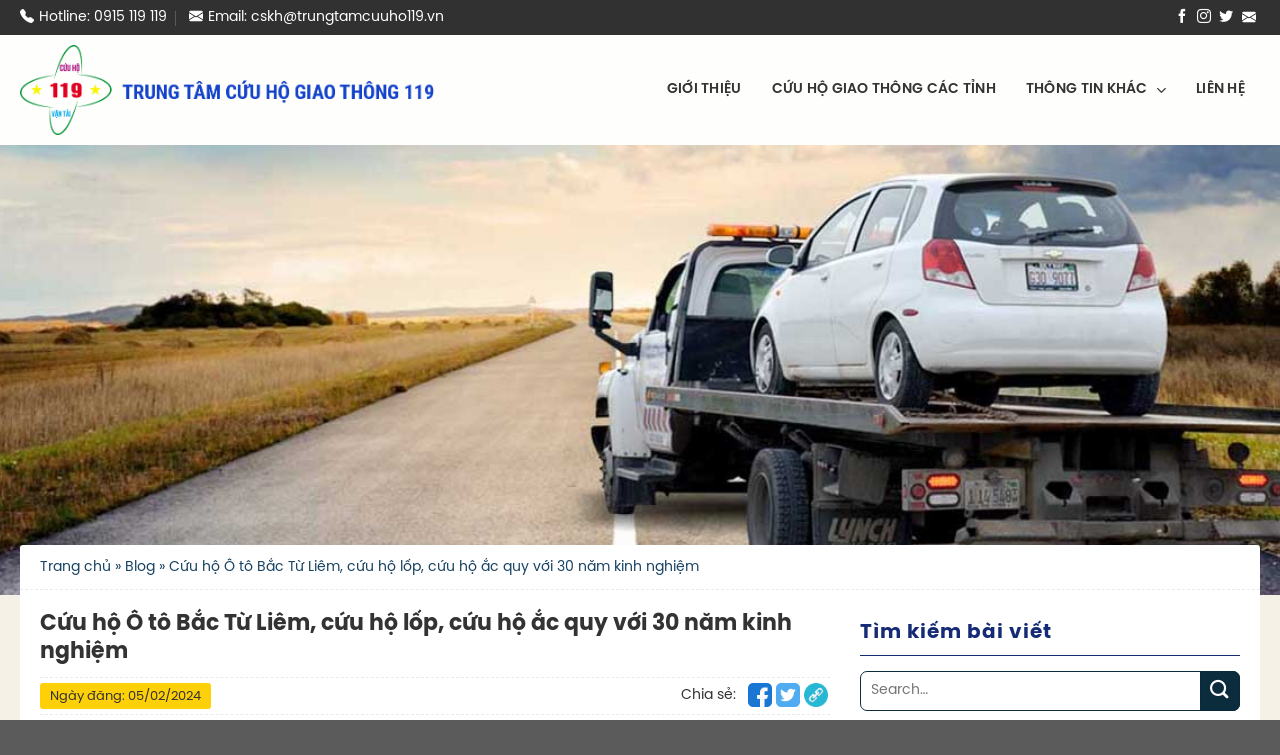

--- FILE ---
content_type: text/html; charset=UTF-8
request_url: https://trungtamcuuho119.vn/cuu-ho-o-to-quan-bac-tu-liem/
body_size: 26565
content:
<!DOCTYPE html>
<html lang="vi" class="loading-site no-js">
<head>
	<meta charset="UTF-8" />
	<link rel="profile" href="http://gmpg.org/xfn/11" />
	<link rel="pingback" href="https://trungtamcuuho119.vn/xmlrpc.php" />

	<script>(function(html){html.className = html.className.replace(/\bno-js\b/,'js')})(document.documentElement);</script>
<meta name='robots' content='index, follow, max-image-preview:large, max-snippet:-1, max-video-preview:-1' />
<meta name="viewport" content="width=device-width, initial-scale=1" />
	<!-- This site is optimized with the Yoast SEO Premium plugin v20.8 (Yoast SEO v20.9) - https://yoast.com/wordpress/plugins/seo/ -->
	<title>Cứu hộ Ô tô Bắc Từ Liêm, cứu hộ lốp, cứu hộ ắc quy với 30 năm kinh nghiệm</title>
	<meta name="description" content="Cứu hộ ô tô Quận Bắc Từ Liêm, Nam Từ Liêm. An toàn-Nhanh chóng 24/24. Giá hợp lý. Xe cứu hộ hiện đại, nhân viên chuyên nghiệp, kỹ thuật cao, nhiệt tình" />
	<link rel="canonical" href="https://trungtamcuuho119.vn/cuu-ho-o-to-quan-bac-tu-liem/" />
	<meta property="og:locale" content="vi_VN" />
	<meta property="og:type" content="article" />
	<meta property="og:title" content="Cứu hộ Ô tô Bắc Từ Liêm, cứu hộ lốp, cứu hộ ắc quy với 30 năm kinh nghiệm" />
	<meta property="og:description" content="Cứu hộ ô tô Quận Bắc Từ Liêm, Nam Từ Liêm. An toàn-Nhanh chóng 24/24. Giá hợp lý. Xe cứu hộ hiện đại, nhân viên chuyên nghiệp, kỹ thuật cao, nhiệt tình" />
	<meta property="og:url" content="https://trungtamcuuho119.vn/cuu-ho-o-to-quan-bac-tu-liem/" />
	<meta property="og:site_name" content="TRUNG TÂM CỨU HỘ GIAO THÔNG 119" />
	<meta property="article:published_time" content="2024-02-05T09:35:56+00:00" />
	<meta property="article:modified_time" content="2024-02-05T09:33:18+00:00" />
	<meta property="og:image" content="https://trungtamcuuho119.vn/wp-content/uploads/2020/04/Cứu-hộ-Ô-tô-Quận-Bắc-Từ-Liêm-1.jpg" />
	<meta property="og:image:width" content="2560" />
	<meta property="og:image:height" content="1182" />
	<meta property="og:image:type" content="image/jpeg" />
	<meta name="author" content="ADMIN" />
	<meta name="twitter:card" content="summary_large_image" />
	<meta name="twitter:creator" content="@cuu_trung" />
	<meta name="twitter:site" content="@cuu_trung" />
	<meta name="twitter:label1" content="Được viết bởi" />
	<meta name="twitter:data1" content="ADMIN" />
	<meta name="twitter:label2" content="Ước tính thời gian đọc" />
	<meta name="twitter:data2" content="11 phút" />
	<script type="application/ld+json" class="yoast-schema-graph">{"@context":"https://schema.org","@graph":[{"@type":"WebPage","@id":"https://trungtamcuuho119.vn/cuu-ho-o-to-quan-bac-tu-liem/","url":"https://trungtamcuuho119.vn/cuu-ho-o-to-quan-bac-tu-liem/","name":"Cứu hộ Ô tô Bắc Từ Liêm, cứu hộ lốp, cứu hộ ắc quy với 30 năm kinh nghiệm","isPartOf":{"@id":"https://trungtamcuuho119.vn/#website"},"primaryImageOfPage":{"@id":"https://trungtamcuuho119.vn/cuu-ho-o-to-quan-bac-tu-liem/#primaryimage"},"image":{"@id":"https://trungtamcuuho119.vn/cuu-ho-o-to-quan-bac-tu-liem/#primaryimage"},"thumbnailUrl":"https://trungtamcuuho119.vn/wp-content/uploads/2020/04/Cứu-hộ-Ô-tô-Quận-Bắc-Từ-Liêm-1.jpg","datePublished":"2024-02-05T09:35:56+00:00","dateModified":"2024-02-05T09:33:18+00:00","author":{"@id":"https://trungtamcuuho119.vn/#/schema/person/1972a3fa8c1451f7b4355ebadf0c06e7"},"description":"Cứu hộ ô tô Quận Bắc Từ Liêm, Nam Từ Liêm. An toàn-Nhanh chóng 24/24. Giá hợp lý. Xe cứu hộ hiện đại, nhân viên chuyên nghiệp, kỹ thuật cao, nhiệt tình","breadcrumb":{"@id":"https://trungtamcuuho119.vn/cuu-ho-o-to-quan-bac-tu-liem/#breadcrumb"},"inLanguage":"vi","potentialAction":[{"@type":"ReadAction","target":["https://trungtamcuuho119.vn/cuu-ho-o-to-quan-bac-tu-liem/"]}]},{"@type":"ImageObject","inLanguage":"vi","@id":"https://trungtamcuuho119.vn/cuu-ho-o-to-quan-bac-tu-liem/#primaryimage","url":"https://trungtamcuuho119.vn/wp-content/uploads/2020/04/Cứu-hộ-Ô-tô-Quận-Bắc-Từ-Liêm-1.jpg","contentUrl":"https://trungtamcuuho119.vn/wp-content/uploads/2020/04/Cứu-hộ-Ô-tô-Quận-Bắc-Từ-Liêm-1.jpg","width":2560,"height":1182,"caption":"Cứu hộ Ô tô bi tai nạn tông vào cột điện tại Quận Bắc Từ Liêm Hà Nội"},{"@type":"BreadcrumbList","@id":"https://trungtamcuuho119.vn/cuu-ho-o-to-quan-bac-tu-liem/#breadcrumb","itemListElement":[{"@type":"ListItem","position":1,"name":"Trang chủ","item":"https://trungtamcuuho119.vn/"},{"@type":"ListItem","position":2,"name":"Blog","item":"https://trungtamcuuho119.vn/blog/"},{"@type":"ListItem","position":3,"name":"Cứu hộ Ô tô Bắc Từ Liêm, cứu hộ lốp, cứu hộ ắc quy với 30 năm kinh nghiệm"}]},{"@type":"WebSite","@id":"https://trungtamcuuho119.vn/#website","url":"https://trungtamcuuho119.vn/","name":"TRUNG TÂM CỨU HỘ GIAO THÔNG 119","description":"","potentialAction":[{"@type":"SearchAction","target":{"@type":"EntryPoint","urlTemplate":"https://trungtamcuuho119.vn/?s={search_term_string}"},"query-input":"required name=search_term_string"}],"inLanguage":"vi"},{"@type":"Person","@id":"https://trungtamcuuho119.vn/#/schema/person/1972a3fa8c1451f7b4355ebadf0c06e7","name":"ADMIN","image":{"@type":"ImageObject","inLanguage":"vi","@id":"https://trungtamcuuho119.vn/#/schema/person/image/","url":"https://secure.gravatar.com/avatar/bce9b2dbb5e5f6910548f6f67602eb01?s=96&d=mm&r=g","contentUrl":"https://secure.gravatar.com/avatar/bce9b2dbb5e5f6910548f6f67602eb01?s=96&d=mm&r=g","caption":"ADMIN"},"sameAs":["https://cuuho119.com/"]}]}</script>
	<!-- / Yoast SEO Premium plugin. -->


<link rel='dns-prefetch' href='//cdn.jsdelivr.net' />
<link rel='prefetch' href='https://trungtamcuuho119.vn/wp-content/themes/flatsome/assets/js/flatsome.js?ver=f2c57559524d9813afd4' />
<link rel='prefetch' href='https://trungtamcuuho119.vn/wp-content/themes/flatsome/assets/js/chunk.slider.js?ver=3.17.1' />
<link rel='prefetch' href='https://trungtamcuuho119.vn/wp-content/themes/flatsome/assets/js/chunk.popups.js?ver=3.17.1' />
<link rel='prefetch' href='https://trungtamcuuho119.vn/wp-content/themes/flatsome/assets/js/chunk.tooltips.js?ver=3.17.1' />
<link rel="alternate" type="application/rss+xml" title="Dòng thông tin TRUNG TÂM CỨU HỘ GIAO THÔNG 119 &raquo;" href="https://trungtamcuuho119.vn/feed/" />
<link rel="alternate" type="application/rss+xml" title="Dòng phản hồi TRUNG TÂM CỨU HỘ GIAO THÔNG 119 &raquo;" href="https://trungtamcuuho119.vn/comments/feed/" />
<link rel="alternate" type="application/rss+xml" title="TRUNG TÂM CỨU HỘ GIAO THÔNG 119 &raquo; Cứu hộ Ô tô Bắc Từ Liêm, cứu hộ lốp, cứu hộ ắc quy với 30 năm kinh nghiệm Dòng phản hồi" href="https://trungtamcuuho119.vn/cuu-ho-o-to-quan-bac-tu-liem/feed/" />
<script type="text/javascript">
window._wpemojiSettings = {"baseUrl":"https:\/\/s.w.org\/images\/core\/emoji\/14.0.0\/72x72\/","ext":".png","svgUrl":"https:\/\/s.w.org\/images\/core\/emoji\/14.0.0\/svg\/","svgExt":".svg","source":{"concatemoji":"https:\/\/trungtamcuuho119.vn\/wp-includes\/js\/wp-emoji-release.min.js?ver=6.2.2"}};
/*! This file is auto-generated */
!function(e,a,t){var n,r,o,i=a.createElement("canvas"),p=i.getContext&&i.getContext("2d");function s(e,t){p.clearRect(0,0,i.width,i.height),p.fillText(e,0,0);e=i.toDataURL();return p.clearRect(0,0,i.width,i.height),p.fillText(t,0,0),e===i.toDataURL()}function c(e){var t=a.createElement("script");t.src=e,t.defer=t.type="text/javascript",a.getElementsByTagName("head")[0].appendChild(t)}for(o=Array("flag","emoji"),t.supports={everything:!0,everythingExceptFlag:!0},r=0;r<o.length;r++)t.supports[o[r]]=function(e){if(p&&p.fillText)switch(p.textBaseline="top",p.font="600 32px Arial",e){case"flag":return s("\ud83c\udff3\ufe0f\u200d\u26a7\ufe0f","\ud83c\udff3\ufe0f\u200b\u26a7\ufe0f")?!1:!s("\ud83c\uddfa\ud83c\uddf3","\ud83c\uddfa\u200b\ud83c\uddf3")&&!s("\ud83c\udff4\udb40\udc67\udb40\udc62\udb40\udc65\udb40\udc6e\udb40\udc67\udb40\udc7f","\ud83c\udff4\u200b\udb40\udc67\u200b\udb40\udc62\u200b\udb40\udc65\u200b\udb40\udc6e\u200b\udb40\udc67\u200b\udb40\udc7f");case"emoji":return!s("\ud83e\udef1\ud83c\udffb\u200d\ud83e\udef2\ud83c\udfff","\ud83e\udef1\ud83c\udffb\u200b\ud83e\udef2\ud83c\udfff")}return!1}(o[r]),t.supports.everything=t.supports.everything&&t.supports[o[r]],"flag"!==o[r]&&(t.supports.everythingExceptFlag=t.supports.everythingExceptFlag&&t.supports[o[r]]);t.supports.everythingExceptFlag=t.supports.everythingExceptFlag&&!t.supports.flag,t.DOMReady=!1,t.readyCallback=function(){t.DOMReady=!0},t.supports.everything||(n=function(){t.readyCallback()},a.addEventListener?(a.addEventListener("DOMContentLoaded",n,!1),e.addEventListener("load",n,!1)):(e.attachEvent("onload",n),a.attachEvent("onreadystatechange",function(){"complete"===a.readyState&&t.readyCallback()})),(e=t.source||{}).concatemoji?c(e.concatemoji):e.wpemoji&&e.twemoji&&(c(e.twemoji),c(e.wpemoji)))}(window,document,window._wpemojiSettings);
</script>
<style type="text/css">
img.wp-smiley,
img.emoji {
	display: inline !important;
	border: none !important;
	box-shadow: none !important;
	height: 1em !important;
	width: 1em !important;
	margin: 0 0.07em !important;
	vertical-align: -0.1em !important;
	background: none !important;
	padding: 0 !important;
}
</style>
	<style id='wp-block-library-inline-css' type='text/css'>
:root{--wp-admin-theme-color:#007cba;--wp-admin-theme-color--rgb:0,124,186;--wp-admin-theme-color-darker-10:#006ba1;--wp-admin-theme-color-darker-10--rgb:0,107,161;--wp-admin-theme-color-darker-20:#005a87;--wp-admin-theme-color-darker-20--rgb:0,90,135;--wp-admin-border-width-focus:2px;--wp-block-synced-color:#7a00df;--wp-block-synced-color--rgb:122,0,223}@media (-webkit-min-device-pixel-ratio:2),(min-resolution:192dpi){:root{--wp-admin-border-width-focus:1.5px}}.wp-element-button{cursor:pointer}:root{--wp--preset--font-size--normal:16px;--wp--preset--font-size--huge:42px}:root .has-very-light-gray-background-color{background-color:#eee}:root .has-very-dark-gray-background-color{background-color:#313131}:root .has-very-light-gray-color{color:#eee}:root .has-very-dark-gray-color{color:#313131}:root .has-vivid-green-cyan-to-vivid-cyan-blue-gradient-background{background:linear-gradient(135deg,#00d084,#0693e3)}:root .has-purple-crush-gradient-background{background:linear-gradient(135deg,#34e2e4,#4721fb 50%,#ab1dfe)}:root .has-hazy-dawn-gradient-background{background:linear-gradient(135deg,#faaca8,#dad0ec)}:root .has-subdued-olive-gradient-background{background:linear-gradient(135deg,#fafae1,#67a671)}:root .has-atomic-cream-gradient-background{background:linear-gradient(135deg,#fdd79a,#004a59)}:root .has-nightshade-gradient-background{background:linear-gradient(135deg,#330968,#31cdcf)}:root .has-midnight-gradient-background{background:linear-gradient(135deg,#020381,#2874fc)}.has-regular-font-size{font-size:1em}.has-larger-font-size{font-size:2.625em}.has-normal-font-size{font-size:var(--wp--preset--font-size--normal)}.has-huge-font-size{font-size:var(--wp--preset--font-size--huge)}.has-text-align-center{text-align:center}.has-text-align-left{text-align:left}.has-text-align-right{text-align:right}#end-resizable-editor-section{display:none}.aligncenter{clear:both}.items-justified-left{justify-content:flex-start}.items-justified-center{justify-content:center}.items-justified-right{justify-content:flex-end}.items-justified-space-between{justify-content:space-between}.screen-reader-text{clip:rect(1px,1px,1px,1px);word-wrap:normal!important;border:0;-webkit-clip-path:inset(50%);clip-path:inset(50%);height:1px;margin:-1px;overflow:hidden;padding:0;position:absolute;width:1px}.screen-reader-text:focus{clip:auto!important;background-color:#ddd;-webkit-clip-path:none;clip-path:none;color:#444;display:block;font-size:1em;height:auto;left:5px;line-height:normal;padding:15px 23px 14px;text-decoration:none;top:5px;width:auto;z-index:100000}html :where(.has-border-color){border-style:solid}html :where([style*=border-top-color]){border-top-style:solid}html :where([style*=border-right-color]){border-right-style:solid}html :where([style*=border-bottom-color]){border-bottom-style:solid}html :where([style*=border-left-color]){border-left-style:solid}html :where([style*=border-width]){border-style:solid}html :where([style*=border-top-width]){border-top-style:solid}html :where([style*=border-right-width]){border-right-style:solid}html :where([style*=border-bottom-width]){border-bottom-style:solid}html :where([style*=border-left-width]){border-left-style:solid}html :where(img[class*=wp-image-]){height:auto;max-width:100%}figure{margin:0 0 1em}html :where(.is-position-sticky){--wp-admin--admin-bar--position-offset:var(--wp-admin--admin-bar--height,0px)}@media screen and (max-width:600px){html :where(.is-position-sticky){--wp-admin--admin-bar--position-offset:0px}}
</style>
<link rel='stylesheet' id='classic-theme-styles-css' href='https://trungtamcuuho119.vn/wp-includes/css/classic-themes.min.css?ver=6.2.2' type='text/css' media='all' />
<link rel='stylesheet' id='contact-form-7-css' href='https://trungtamcuuho119.vn/wp-content/plugins/contact-form-7/includes/css/styles.css?ver=5.7.7' type='text/css' media='all' />
<link rel='stylesheet' id='ez-toc-css' href='https://trungtamcuuho119.vn/wp-content/plugins/easy-table-of-contents/assets/css/screen.min.css?ver=2.0.51.1' type='text/css' media='all' />
<style id='ez-toc-inline-css' type='text/css'>
div#ez-toc-container p.ez-toc-title {font-size: 120%;}div#ez-toc-container p.ez-toc-title {font-weight: 500;}div#ez-toc-container ul li {font-size: 95%;}div#ez-toc-container nav ul ul li ul li {font-size: 90%!important;}div#ez-toc-container {width: 100%;}
.ez-toc-container-direction {direction: ltr;}.ez-toc-counter ul{counter-reset: item ;}.ez-toc-counter nav ul li a::before {content: counters(item, ".", decimal) ". ";display: inline-block;counter-increment: item;flex-grow: 0;flex-shrink: 0;margin-right: .2em; float: left; }.ez-toc-widget-direction {direction: ltr;}.ez-toc-widget-container ul{counter-reset: item ;}.ez-toc-widget-container nav ul li a::before {content: counters(item, ".", decimal) ". ";display: inline-block;counter-increment: item;flex-grow: 0;flex-shrink: 0;margin-right: .2em; float: left; }
</style>
<link rel='stylesheet' id='flatsome-main-css' href='https://trungtamcuuho119.vn/wp-content/themes/flatsome/assets/css/flatsome.css?ver=3.17.1' type='text/css' media='all' />
<style id='flatsome-main-inline-css' type='text/css'>
@font-face {
				font-family: "fl-icons";
				font-display: block;
				src: url(https://trungtamcuuho119.vn/wp-content/themes/flatsome/assets/css/icons/fl-icons.eot?v=3.17.1);
				src:
					url(https://trungtamcuuho119.vn/wp-content/themes/flatsome/assets/css/icons/fl-icons.eot#iefix?v=3.17.1) format("embedded-opentype"),
					url(https://trungtamcuuho119.vn/wp-content/themes/flatsome/assets/css/icons/fl-icons.woff2?v=3.17.1) format("woff2"),
					url(https://trungtamcuuho119.vn/wp-content/themes/flatsome/assets/css/icons/fl-icons.ttf?v=3.17.1) format("truetype"),
					url(https://trungtamcuuho119.vn/wp-content/themes/flatsome/assets/css/icons/fl-icons.woff?v=3.17.1) format("woff"),
					url(https://trungtamcuuho119.vn/wp-content/themes/flatsome/assets/css/icons/fl-icons.svg?v=3.17.1#fl-icons) format("svg");
			}
</style>
<link rel='stylesheet' id='flatsome-style-css' href='https://trungtamcuuho119.vn/wp-content/themes/seoviet/style.css?ver=3.0' type='text/css' media='all' />
<link rel='stylesheet' id='bootstrap-icon-css' href='https://trungtamcuuho119.vn/wp-content/themes/seoviet/assets/css/bootstrap-icons.css?ver=1.0' type='text/css' media='all' />
<script type='text/javascript' src='https://trungtamcuuho119.vn/wp-includes/js/jquery/jquery.min.js?ver=3.6.4' id='jquery-core-js'></script>
<script type='text/javascript' src='https://trungtamcuuho119.vn/wp-includes/js/jquery/jquery-migrate.min.js?ver=3.4.0' id='jquery-migrate-js'></script>
<script type='text/javascript' id='ez-toc-scroll-scriptjs-js-after'>
jQuery(document).ready(function(){document.querySelectorAll(".ez-toc-section").forEach(t=>{t.setAttribute("ez-toc-data-id","#"+decodeURI(t.getAttribute("id")))}),jQuery("a.ez-toc-link").click(function(){let t=jQuery(this).attr("href"),e=jQuery("#wpadminbar"),i=0;30>30&&(i=30),e.length&&(i+=e.height()),jQuery('[ez-toc-data-id="'+decodeURI(t)+'"]').length>0&&(i=jQuery('[ez-toc-data-id="'+decodeURI(t)+'"]').offset().top-i),jQuery("html, body").animate({scrollTop:i},500)})});
</script>
<link rel="https://api.w.org/" href="https://trungtamcuuho119.vn/wp-json/" /><link rel="alternate" type="application/json" href="https://trungtamcuuho119.vn/wp-json/wp/v2/posts/7277" /><link rel="EditURI" type="application/rsd+xml" title="RSD" href="https://trungtamcuuho119.vn/xmlrpc.php?rsd" />
<link rel="wlwmanifest" type="application/wlwmanifest+xml" href="https://trungtamcuuho119.vn/wp-includes/wlwmanifest.xml" />
<meta name="generator" content="WordPress 6.2.2" />
<link rel='shortlink' href='https://trungtamcuuho119.vn/?p=7277' />
<link rel="alternate" type="application/json+oembed" href="https://trungtamcuuho119.vn/wp-json/oembed/1.0/embed?url=https%3A%2F%2Ftrungtamcuuho119.vn%2Fcuu-ho-o-to-quan-bac-tu-liem%2F" />
<link rel="alternate" type="text/xml+oembed" href="https://trungtamcuuho119.vn/wp-json/oembed/1.0/embed?url=https%3A%2F%2Ftrungtamcuuho119.vn%2Fcuu-ho-o-to-quan-bac-tu-liem%2F&#038;format=xml" />
<style>.bg{opacity: 0; transition: opacity 1s; -webkit-transition: opacity 1s;} .bg-loaded{opacity: 1;}</style><script type="text/javascript" src="https://code.jquery.com/jquery-3.6.0.min.js"></script>
<script type="text/javascript">


<!-- Google tag (gtag.js) -->
<script async src="https://www.googletagmanager.com/gtag/js?id=G-9QN1YC0LSY"></script>
<script>
  window.dataLayer = window.dataLayer || [];
  function gtag(){dataLayer.push(arguments);}
  gtag('js', new Date());

  gtag('config', 'G-9QN1YC0LSY');
</script>

<script type="application/ld+json">
{
  "@context": "https://schema.org/",
  "@type": "CreativeWorkSeries",
  "name": "Số điện thoại tổng đài cứu hộ giao thông 0915.119.119",
  "aggregateRating": {
    "@type": "AggregateRating",
    "ratingValue": "4.9",
    "bestRating": "5",
    "ratingCount": "3888"
  }
}
</script><link rel="icon" href="https://trungtamcuuho119.vn/wp-content/uploads/2019/09/cropped-VIDECO-logo-file-goc-02-200-32x32.png" sizes="32x32" />
<link rel="icon" href="https://trungtamcuuho119.vn/wp-content/uploads/2019/09/cropped-VIDECO-logo-file-goc-02-200-192x192.png" sizes="192x192" />
<link rel="apple-touch-icon" href="https://trungtamcuuho119.vn/wp-content/uploads/2019/09/cropped-VIDECO-logo-file-goc-02-200-180x180.png" />
<meta name="msapplication-TileImage" content="https://trungtamcuuho119.vn/wp-content/uploads/2019/09/cropped-VIDECO-logo-file-goc-02-200-270x270.png" />
<style id="custom-css" type="text/css">:root {--primary-color: #184363;}.container-width, .full-width .ubermenu-nav, .container, .row{max-width: 1270px}.row.row-collapse{max-width: 1240px}.row.row-small{max-width: 1262.5px}.row.row-large{max-width: 1300px}.header-main{height: 110px}#logo img{max-height: 110px}#logo{width:480px;}#logo img{padding:10px 0;}.header-top{min-height: 35px}.transparent .header-main{height: 90px}.transparent #logo img{max-height: 90px}.has-transparent + .page-title:first-of-type,.has-transparent + #main > .page-title,.has-transparent + #main > div > .page-title,.has-transparent + #main .page-header-wrapper:first-of-type .page-title{padding-top: 120px;}.header.show-on-scroll,.stuck .header-main{height:70px!important}.stuck #logo img{max-height: 70px!important}.header-bottom {background-color: #f1f1f1}@media (max-width: 549px) {.header-main{height: 70px}#logo img{max-height: 70px}}.header-top{background-color:#313131!important;}/* Color */.accordion-title.active, .has-icon-bg .icon .icon-inner,.logo a, .primary.is-underline, .primary.is-link, .badge-outline .badge-inner, .nav-outline > li.active> a,.nav-outline >li.active > a, .cart-icon strong,[data-color='primary'], .is-outline.primary{color: #184363;}/* Color !important */[data-text-color="primary"]{color: #184363!important;}/* Background Color */[data-text-bg="primary"]{background-color: #184363;}/* Background */.scroll-to-bullets a,.featured-title, .label-new.menu-item > a:after, .nav-pagination > li > .current,.nav-pagination > li > span:hover,.nav-pagination > li > a:hover,.has-hover:hover .badge-outline .badge-inner,button[type="submit"], .button.wc-forward:not(.checkout):not(.checkout-button), .button.submit-button, .button.primary:not(.is-outline),.featured-table .title,.is-outline:hover, .has-icon:hover .icon-label,.nav-dropdown-bold .nav-column li > a:hover, .nav-dropdown.nav-dropdown-bold > li > a:hover, .nav-dropdown-bold.dark .nav-column li > a:hover, .nav-dropdown.nav-dropdown-bold.dark > li > a:hover, .header-vertical-menu__opener ,.is-outline:hover, .tagcloud a:hover,.grid-tools a, input[type='submit']:not(.is-form), .box-badge:hover .box-text, input.button.alt,.nav-box > li > a:hover,.nav-box > li.active > a,.nav-pills > li.active > a ,.current-dropdown .cart-icon strong, .cart-icon:hover strong, .nav-line-bottom > li > a:before, .nav-line-grow > li > a:before, .nav-line > li > a:before,.banner, .header-top, .slider-nav-circle .flickity-prev-next-button:hover svg, .slider-nav-circle .flickity-prev-next-button:hover .arrow, .primary.is-outline:hover, .button.primary:not(.is-outline), input[type='submit'].primary, input[type='submit'].primary, input[type='reset'].button, input[type='button'].primary, .badge-inner{background-color: #184363;}/* Border */.nav-vertical.nav-tabs > li.active > a,.scroll-to-bullets a.active,.nav-pagination > li > .current,.nav-pagination > li > span:hover,.nav-pagination > li > a:hover,.has-hover:hover .badge-outline .badge-inner,.accordion-title.active,.featured-table,.is-outline:hover, .tagcloud a:hover,blockquote, .has-border, .cart-icon strong:after,.cart-icon strong,.blockUI:before, .processing:before,.loading-spin, .slider-nav-circle .flickity-prev-next-button:hover svg, .slider-nav-circle .flickity-prev-next-button:hover .arrow, .primary.is-outline:hover{border-color: #184363}.nav-tabs > li.active > a{border-top-color: #184363}.widget_shopping_cart_content .blockUI.blockOverlay:before { border-left-color: #184363 }.woocommerce-checkout-review-order .blockUI.blockOverlay:before { border-left-color: #184363 }/* Fill */.slider .flickity-prev-next-button:hover svg,.slider .flickity-prev-next-button:hover .arrow{fill: #184363;}/* Focus */.primary:focus-visible, .submit-button:focus-visible, button[type="submit"]:focus-visible { outline-color: #184363!important; }/* Background Color */[data-icon-label]:after, .secondary.is-underline:hover,.secondary.is-outline:hover,.icon-label,.button.secondary:not(.is-outline),.button.alt:not(.is-outline), .badge-inner.on-sale, .button.checkout, .single_add_to_cart_button, .current .breadcrumb-step{ background-color:#df4521; }[data-text-bg="secondary"]{background-color: #df4521;}/* Color */.secondary.is-underline,.secondary.is-link, .secondary.is-outline,.stars a.active, .star-rating:before, .woocommerce-page .star-rating:before,.star-rating span:before, .color-secondary{color: #df4521}/* Color !important */[data-text-color="secondary"]{color: #df4521!important;}/* Border */.secondary.is-outline:hover{border-color:#df4521}/* Focus */.secondary:focus-visible, .alt:focus-visible { outline-color: #df4521!important; }body{color: #333333}h1,h2,h3,h4,h5,h6,.heading-font{color: #333333;}a{color: #df4521;}.nav-vertical-fly-out > li + li {border-top-width: 1px; border-top-style: solid;}/* Custom CSS */.call-now-button .call-text {color: #ff0000;font-weight: bold;font-size: 20px;}table td:first-child {min-width: 155px!important;}table td, table th {min-width: 100px !important;}.entry-content.single-page {overflow: scroll;}table { min-width: 500px; }.label-new.menu-item > a:after{content:"New";}.label-hot.menu-item > a:after{content:"Hot";}.label-sale.menu-item > a:after{content:"Sale";}.label-popular.menu-item > a:after{content:"Popular";}</style><style id="kirki-inline-styles"></style></head>

<body class="post-template-default single single-post postid-7277 single-format-standard lightbox nav-dropdown-has-arrow nav-dropdown-has-shadow nav-dropdown-has-border">

<svg xmlns="http://www.w3.org/2000/svg" viewBox="0 0 0 0" width="0" height="0" focusable="false" role="none" style="visibility: hidden; position: absolute; left: -9999px; overflow: hidden;" ><defs><filter id="wp-duotone-dark-grayscale"><feColorMatrix color-interpolation-filters="sRGB" type="matrix" values=" .299 .587 .114 0 0 .299 .587 .114 0 0 .299 .587 .114 0 0 .299 .587 .114 0 0 " /><feComponentTransfer color-interpolation-filters="sRGB" ><feFuncR type="table" tableValues="0 0.49803921568627" /><feFuncG type="table" tableValues="0 0.49803921568627" /><feFuncB type="table" tableValues="0 0.49803921568627" /><feFuncA type="table" tableValues="1 1" /></feComponentTransfer><feComposite in2="SourceGraphic" operator="in" /></filter></defs></svg><svg xmlns="http://www.w3.org/2000/svg" viewBox="0 0 0 0" width="0" height="0" focusable="false" role="none" style="visibility: hidden; position: absolute; left: -9999px; overflow: hidden;" ><defs><filter id="wp-duotone-grayscale"><feColorMatrix color-interpolation-filters="sRGB" type="matrix" values=" .299 .587 .114 0 0 .299 .587 .114 0 0 .299 .587 .114 0 0 .299 .587 .114 0 0 " /><feComponentTransfer color-interpolation-filters="sRGB" ><feFuncR type="table" tableValues="0 1" /><feFuncG type="table" tableValues="0 1" /><feFuncB type="table" tableValues="0 1" /><feFuncA type="table" tableValues="1 1" /></feComponentTransfer><feComposite in2="SourceGraphic" operator="in" /></filter></defs></svg><svg xmlns="http://www.w3.org/2000/svg" viewBox="0 0 0 0" width="0" height="0" focusable="false" role="none" style="visibility: hidden; position: absolute; left: -9999px; overflow: hidden;" ><defs><filter id="wp-duotone-purple-yellow"><feColorMatrix color-interpolation-filters="sRGB" type="matrix" values=" .299 .587 .114 0 0 .299 .587 .114 0 0 .299 .587 .114 0 0 .299 .587 .114 0 0 " /><feComponentTransfer color-interpolation-filters="sRGB" ><feFuncR type="table" tableValues="0.54901960784314 0.98823529411765" /><feFuncG type="table" tableValues="0 1" /><feFuncB type="table" tableValues="0.71764705882353 0.25490196078431" /><feFuncA type="table" tableValues="1 1" /></feComponentTransfer><feComposite in2="SourceGraphic" operator="in" /></filter></defs></svg><svg xmlns="http://www.w3.org/2000/svg" viewBox="0 0 0 0" width="0" height="0" focusable="false" role="none" style="visibility: hidden; position: absolute; left: -9999px; overflow: hidden;" ><defs><filter id="wp-duotone-blue-red"><feColorMatrix color-interpolation-filters="sRGB" type="matrix" values=" .299 .587 .114 0 0 .299 .587 .114 0 0 .299 .587 .114 0 0 .299 .587 .114 0 0 " /><feComponentTransfer color-interpolation-filters="sRGB" ><feFuncR type="table" tableValues="0 1" /><feFuncG type="table" tableValues="0 0.27843137254902" /><feFuncB type="table" tableValues="0.5921568627451 0.27843137254902" /><feFuncA type="table" tableValues="1 1" /></feComponentTransfer><feComposite in2="SourceGraphic" operator="in" /></filter></defs></svg><svg xmlns="http://www.w3.org/2000/svg" viewBox="0 0 0 0" width="0" height="0" focusable="false" role="none" style="visibility: hidden; position: absolute; left: -9999px; overflow: hidden;" ><defs><filter id="wp-duotone-midnight"><feColorMatrix color-interpolation-filters="sRGB" type="matrix" values=" .299 .587 .114 0 0 .299 .587 .114 0 0 .299 .587 .114 0 0 .299 .587 .114 0 0 " /><feComponentTransfer color-interpolation-filters="sRGB" ><feFuncR type="table" tableValues="0 0" /><feFuncG type="table" tableValues="0 0.64705882352941" /><feFuncB type="table" tableValues="0 1" /><feFuncA type="table" tableValues="1 1" /></feComponentTransfer><feComposite in2="SourceGraphic" operator="in" /></filter></defs></svg><svg xmlns="http://www.w3.org/2000/svg" viewBox="0 0 0 0" width="0" height="0" focusable="false" role="none" style="visibility: hidden; position: absolute; left: -9999px; overflow: hidden;" ><defs><filter id="wp-duotone-magenta-yellow"><feColorMatrix color-interpolation-filters="sRGB" type="matrix" values=" .299 .587 .114 0 0 .299 .587 .114 0 0 .299 .587 .114 0 0 .299 .587 .114 0 0 " /><feComponentTransfer color-interpolation-filters="sRGB" ><feFuncR type="table" tableValues="0.78039215686275 1" /><feFuncG type="table" tableValues="0 0.94901960784314" /><feFuncB type="table" tableValues="0.35294117647059 0.47058823529412" /><feFuncA type="table" tableValues="1 1" /></feComponentTransfer><feComposite in2="SourceGraphic" operator="in" /></filter></defs></svg><svg xmlns="http://www.w3.org/2000/svg" viewBox="0 0 0 0" width="0" height="0" focusable="false" role="none" style="visibility: hidden; position: absolute; left: -9999px; overflow: hidden;" ><defs><filter id="wp-duotone-purple-green"><feColorMatrix color-interpolation-filters="sRGB" type="matrix" values=" .299 .587 .114 0 0 .299 .587 .114 0 0 .299 .587 .114 0 0 .299 .587 .114 0 0 " /><feComponentTransfer color-interpolation-filters="sRGB" ><feFuncR type="table" tableValues="0.65098039215686 0.40392156862745" /><feFuncG type="table" tableValues="0 1" /><feFuncB type="table" tableValues="0.44705882352941 0.4" /><feFuncA type="table" tableValues="1 1" /></feComponentTransfer><feComposite in2="SourceGraphic" operator="in" /></filter></defs></svg><svg xmlns="http://www.w3.org/2000/svg" viewBox="0 0 0 0" width="0" height="0" focusable="false" role="none" style="visibility: hidden; position: absolute; left: -9999px; overflow: hidden;" ><defs><filter id="wp-duotone-blue-orange"><feColorMatrix color-interpolation-filters="sRGB" type="matrix" values=" .299 .587 .114 0 0 .299 .587 .114 0 0 .299 .587 .114 0 0 .299 .587 .114 0 0 " /><feComponentTransfer color-interpolation-filters="sRGB" ><feFuncR type="table" tableValues="0.098039215686275 1" /><feFuncG type="table" tableValues="0 0.66274509803922" /><feFuncB type="table" tableValues="0.84705882352941 0.41960784313725" /><feFuncA type="table" tableValues="1 1" /></feComponentTransfer><feComposite in2="SourceGraphic" operator="in" /></filter></defs></svg>
<a class="skip-link screen-reader-text" href="#main">Skip to content</a>

<div id="wrapper">

	
	<header id="header" class="header has-sticky sticky-jump">
		<div class="header-wrapper">
			<div id="top-bar" class="header-top hide-for-sticky nav-dark hide-for-medium">
    <div class="flex-row container">
      <div class="flex-col hide-for-medium flex-left">
          <ul class="nav nav-left medium-nav-center nav-small  nav-divided">
              <li id="menu-item-9177" class="menu-item menu-item-type-custom menu-item-object-custom menu-item-9177 menu-item-design-default has-icon-left"><a href="tel:0915119119" class="nav-top-link"><i class="bi bi-telephone-fill"></i>Hotline: 0915 119 119</a></li>
<li id="menu-item-9176" class="menu-item menu-item-type-custom menu-item-object-custom menu-item-9176 menu-item-design-default has-icon-left"><a href="mailto:cskh@trungtamcuuho119.vn" class="nav-top-link"><i class="bi bi-envelope-fill"></i>Email: cskh@trungtamcuuho119.vn</a></li>
          </ul>
      </div>

      <div class="flex-col hide-for-medium flex-center">
          <ul class="nav nav-center nav-small  nav-divided">
                        </ul>
      </div>

      <div class="flex-col hide-for-medium flex-right">
         <ul class="nav top-bar-nav nav-right nav-small  nav-divided">
              <li class="html header-social-icons ml-0">
	<div class="social-icons follow-icons" ><a href="http://url" target="_blank" data-label="Facebook" rel="noopener noreferrer nofollow" class="icon plain facebook tooltip" title="Follow on Facebook" aria-label="Follow on Facebook"><i class="icon-facebook" ></i></a><a href="http://url" target="_blank" rel="noopener noreferrer nofollow" data-label="Instagram" class="icon plain  instagram tooltip" title="Follow on Instagram" aria-label="Follow on Instagram"><i class="icon-instagram" ></i></a><a href="http://url" target="_blank" data-label="Twitter" rel="noopener noreferrer nofollow" class="icon plain  twitter tooltip" title="Follow on Twitter" aria-label="Follow on Twitter"><i class="icon-twitter" ></i></a><a href="mailto:your@email" data-label="E-mail" rel="nofollow" class="icon plain  email tooltip" title="Send us an email" aria-label="Send us an email"><i class="bi bi-envelope-fill"></i></a></div></li>
          </ul>
      </div>

      
    </div>
</div>
<div id="masthead" class="header-main ">
      <div class="header-inner flex-row container logo-left medium-logo-center" role="navigation">

          <!-- Logo -->
          <div id="logo" class="flex-col logo">
            
<!-- Header logo -->
<a href="https://trungtamcuuho119.vn/" title="TRUNG TÂM CỨU HỘ GIAO THÔNG 119" rel="home">
		<img width="919" height="200" src="https://trungtamcuuho119.vn/wp-content/uploads/2019/10/logo3.png" class="header_logo header-logo" alt="TRUNG TÂM CỨU HỘ GIAO THÔNG 119"/><img  width="919" height="200" src="https://trungtamcuuho119.vn/wp-content/uploads/2019/10/logo3.png" class="header-logo-dark" alt="TRUNG TÂM CỨU HỘ GIAO THÔNG 119"/></a>
          </div>

          <!-- Mobile Left Elements -->
          <div class="flex-col show-for-medium flex-left">
            <ul class="mobile-nav nav nav-left ">
              <li class="nav-icon has-icon">
  		<a href="#" data-open="#main-menu" data-pos="left" data-bg="main-menu-overlay" data-color="" class="is-small" aria-label="Menu" aria-controls="main-menu" aria-expanded="false">

		  <i class="icon-menu" ></i>
		  		</a>
	</li>
            </ul>
          </div>

          <!-- Left Elements -->
          <div class="flex-col hide-for-medium flex-left
            flex-grow">
            <ul class="header-nav header-nav-main nav nav-left  nav-uppercase" >
                          </ul>
          </div>

          <!-- Right Elements -->
          <div class="flex-col hide-for-medium flex-right">
            <ul class="header-nav header-nav-main nav nav-right  nav-uppercase">
              <li id="menu-item-5061" class="menu-item menu-item-type-post_type menu-item-object-page menu-item-5061 menu-item-design-default"><a href="https://trungtamcuuho119.vn/gioi-thieu/" class="nav-top-link">GIỚI THIỆU</a></li>
<li id="menu-item-5062" class="menu-item menu-item-type-custom menu-item-object-custom menu-item-5062 menu-item-design-default"><a href="https://trungtamcuuho119.vn/cuu-ho-giao-thong-119/" class="nav-top-link">CỨU HỘ GIAO THÔNG CÁC TỈNH</a></li>
<li id="menu-item-5813" class="menu-item menu-item-type-custom menu-item-object-custom menu-item-has-children menu-item-5813 menu-item-design-default has-dropdown"><a href="#" class="nav-top-link" aria-expanded="false" aria-haspopup="menu">Thông tin khác<i class="icon-angle-down" ></i></a>
<ul class="sub-menu nav-dropdown nav-dropdown-default">
	<li id="menu-item-5812" class="menu-item menu-item-type-taxonomy menu-item-object-category current-post-ancestor current-menu-parent current-post-parent menu-item-5812 active"><a href="https://trungtamcuuho119.vn/dich-vu-cuu-ho/">Dịch vụ cứu hộ</a></li>
	<li id="menu-item-5811" class="menu-item menu-item-type-taxonomy menu-item-object-category menu-item-5811"><a href="https://trungtamcuuho119.vn/tin-tuc/">Tin tức</a></li>
</ul>
</li>
<li id="menu-item-5063" class="menu-item menu-item-type-post_type menu-item-object-page menu-item-5063 menu-item-design-default"><a href="https://trungtamcuuho119.vn/lien-he/" class="nav-top-link">LIÊN HỆ</a></li>
            </ul>
          </div>

          <!-- Mobile Right Elements -->
          <div class="flex-col show-for-medium flex-right">
            <ul class="mobile-nav nav nav-right ">
              <li class="html custom html_topbar_right"><a class="hotline-mb" href="tel:0915119119" data-wpel-link="internal"><svg role="img" xmlns="http://www.w3.org/2000/svg" viewBox="0 0 512 512" class="dgm_nttt-icon call"><path d="M487.8 24.1L387 .8c-14.7-3.4-29.8 4.2-35.8 18.1l-46.5 108.5c-5.5 12.7-1.8 27.7 8.9 36.5l53.9 44.1c-34 69.2-90.3 125.6-159.6 159.6l-44.1-53.9c-8.8-10.7-23.8-14.4-36.5-8.9L18.9 351.3C5 357.3-2.6 372.3.8 387L24 487.7C27.3 502 39.9 512 54.5 512 306.7 512 512 307.8 512 54.5c0-14.6-10-27.2-24.2-30.4zM55.1 480l-23-99.6 107.4-46 59.5 72.8c103.6-48.6 159.7-104.9 208.1-208.1l-72.8-59.5 46-107.4 99.6 23C479.7 289.7 289.6 479.7 55.1 480z"></path></svg></a></li>            </ul>
          </div>

      </div>

      </div>

<div class="header-bg-container fill"><div class="header-bg-image fill"></div><div class="header-bg-color fill"></div></div>		</div>
	</header>

	
	<main id="main" class="">

<div id="content" class="blog-wrapper blog-single page-wrapper">
	    <div class="banner-cover">
        <img src="https://trungtamcuuho119.vn/wp-content/uploads/2022/09/default-header-img.jpg" alt="image-cover">
    </div>
<div class="container">
	<div class="wrap-content-post">
		<div id="breadcrumbs">
            <div class="container">
                <span><span><a href="https://trungtamcuuho119.vn/">Trang chủ</a></span> » <span><a href="https://trungtamcuuho119.vn/blog/">Blog</a></span> » <span class="breadcrumb_last" aria-current="page">Cứu hộ Ô tô Bắc Từ Liêm, cứu hộ lốp, cứu hộ ắc quy với 30 năm kinh nghiệm</span></span>            </div>
        </div>
		<div class="row ">
			<div class="large-8 col">
						


<article id="post-7277" class="post-7277 post type-post status-publish format-standard has-post-thumbnail hentry category-dich-vu-cuu-ho">
	<div class="article-inner ">
		<header class="entry-header">
	<div class="entry-header-text entry-header-text-top text-left">
		<h1 class="entry-title">Cứu hộ Ô tô Bắc Từ Liêm, cứu hộ lốp, cứu hộ ắc quy với 30 năm kinh nghiệm</h1><div class="meta-top">
	<div class="meta-top-left">
		<div class="meta">
			<span>Ngày đăng: 05/02/2024</span>
		</div>
	</div>
	<div class="meta-top-right">
		<p>Chia sẻ:</p>
	    <div class="list-icon-share">
	        <a class="icon facebook tooltip tooltipstered" target="_blank" href="https://www.facebook.com/sharer/sharer.php?u=https://trungtamcuuho119.vn/cuu-ho-o-to-quan-bac-tu-liem/" title="Share on Facebook"><img src="https://trungtamcuuho119.vn/wp-content/themes/seoviet/assets/images/facebook.png" alt=""></a>
	        <a class="icon twitter tooltip tooltipstered" target="_blank" href="http://www.twitter.com/share?url=https://trungtamcuuho119.vn/cuu-ho-o-to-quan-bac-tu-liem/" title="Share on Twitter"><img src="https://trungtamcuuho119.vn/wp-content/themes/seoviet/assets/images/twitter.png" alt=""></a>
	        <a class="icon copylink link tooltip tooltipstered" target="_blank" href="https://trungtamcuuho119.vn/cuu-ho-o-to-quan-bac-tu-liem/" title="Copy link"><img src="https://trungtamcuuho119.vn/wp-content/themes/seoviet/assets/images/link.png" alt=""><input type="text" value="https://trungtamcuuho119.vn/cuu-ho-o-to-quan-bac-tu-liem/" style="display: none;"></a>
	    </div>
	</div>
</div>
	</div>
				</header>
		<div class="entry-content single-page">

	<div class="thn_post_wrap">
<p><span style="font-family: 'times new roman', times, serif; font-size: 14pt;">Bạn đang di chuyển tại Quận Bắc Từ Liêm-Hà Nội? Bông nhiên xe Ô tô của bạn đột ngột gặp sự cố hãy gọi ngay <strong>Cứu hộ Ô tô Quận Bắc Từ Liêm</strong>. Trung tâm cứu hộ 119 sẽ có mặt và cứu hộ nhanh chóng theo yêu cầu của bạn. Với bề dày truyền thống kinh nghiệm và phương tiện hiện đại. Chúng tôi cam kết mang lại cho quý khách hàng dịch vụ <strong>Cứu hộ Ô tô Quận Bắc Từ Liêm </strong>tốt nhất, an toàn nhất.</span></p>
<p><span id="So_luoc_ve_My_Dinh_Nam_Tu_Liem_va_Dich_vu_Cuu_ho_O_to_My_Dinh_HOTLINE_0915119119" class="ez-toc-section" style="font-family: 'times new roman', times, serif; font-size: 24pt;"><span id="So_luoc_ve_Quan_Cau_Giay_va_Dich_vu_cuu_ho_O_to_Cau_Giay_HOTLINE_0915119119" class="ez-toc-section"><strong>Sơ lược về Quận Bắc Từ Liêm và Dịch vụ Cứu hộ Ô tô Quận Bắc Từ Liêm <span style="color: #ff0000;">(HOTLINE: 0915.119.119)</span></strong></span></span></p>
<p><span id="So_luoc_ve_My_Dinh_Nam_Tu_Liem_va_Dich_vu_Cuu_ho_O_to_My_Dinh_HOTLINE_0915119119" class="ez-toc-section" style="font-family: 'times new roman', times, serif; font-size: 14pt;"><span id="So_luoc_ve_Quan_Cau_Giay_va_Dich_vu_cuu_ho_O_to_Cau_Giay_HOTLINE_0915119119" class="ez-toc-section"><strong>* Đôi nét về Quận Bắc Từ Liêm</strong></span></span></p>
<p><span style="font-family: 'times new roman', times, serif; font-size: 14pt;"><b>Bắc Từ Liêm</b> là một quận nội thành thuộc thành phố Hà Nội, Việt Nam. </span><span style="font-family: 'times new roman', times, serif; font-size: 14pt;">Địa giới hành chính quận <a href="http://bactuliem.hanoi.gov.vn/vi">Bắc Từ Liêm</a>: </span><span style="font-family: 'times new roman', times, serif; font-size: 14pt;">Phía Đông giáp quận Tây Hồ. </span><span style="font-family: 'times new roman', times, serif; font-size: 14pt;">Phía Đông Nam giáp quận Cầu Giấy. </span><span style="font-family: 'times new roman', times, serif; font-size: 14pt;">Phía Tây giáp các huyện Đan Phượng, Hoài Đức. </span><span style="font-family: 'times new roman', times, serif; font-size: 14pt;">Phía Nam giáp quận Nam Từ Liêm. </span><span style="font-family: 'times new roman', times, serif; font-size: 14pt;">Phía Bắc giáp huyện Đông Anh</span></p>
<p><span style="font-family: 'times new roman', times, serif; font-size: 14pt;">Quận Bắc Từ Liêm có diện tích 4.335,34 ha (43,35 km²), dân số năm 2017 là 333.300 người. 10% dân số theo đạo Thiên Chúa</span></p>
<p><span style="font-family: 'times new roman', times, serif; font-size: 14pt;">Quận Bắc Từ Liêm được thành lập theo Nghị quyết số 132/NQ-CP <sup id="cite_ref-NQ132_1-1" class="reference"></sup>ngày 27 tháng 12 năm 2013 của Chính phủ. Trên cơ sở điều chỉnh toàn bộ diện tích tự nhiên và dân số của 9 xã: Thượng Cát, Liên Mạc. <a href="https://vi.wikipedia.org/wiki/T%C3%A2y_T%E1%BB%B1u">Tây Tựu</a>, Thụy Phương, Minh Khai, Phú Diễn, <a href="https://vi.wikipedia.org/wiki/%C4%90%C3%B4ng_Ng%E1%BA%A1c">Đông Ngạc</a>, <a href="https://vi.wikipedia.org/wiki/Xu%C3%A2n_%C4%90%E1%BB%89nh">Xuân Đỉnh</a>, Cổ Nhuế. 9,30 ha diện tích tự nhiên và 596 nhân khẩu của xã <a href="https://vi.wikipedia.org/wiki/Xu%C3%A2n_Ph%C6%B0%C6%A1ng_(ph%C6%B0%E1%BB%9Dng)">Xuân Phương</a>. 75,48 ha diện tích tự nhiên. Và 10.126 nhân khẩu của thị trấn Cầu Diễn thuộc huyện Từ Liêm cũ. Đồng thời, thành lập 13 phường thuộc quận Bắc Từ Liêm như sau:</span></p>
<p><span style="font-family: 'times new roman', times, serif; font-size: 14pt;">Quận Bắc Từ Liêm có 13 đơn vị hành chính cấp xã trực thuộc, bao gồm 13 phường: Cổ Nhuế 1. Cổ Nhuế 2 Đông Ngạc, Đức Thắng, Liên Mạc, Minh Khai, Phú Diễn, Phúc Diễn. Tây Tựu, Thượng Cát, Thụy Phương, Xuân Đỉnh, Xuân Tảo.</span></p>
<p><span id="So_luoc_ve_My_Dinh_Nam_Tu_Liem_va_Dich_vu_Cuu_ho_O_to_My_Dinh_HOTLINE_0915119119" class="ez-toc-section" style="font-family: 'times new roman', times, serif; font-size: 14pt;"><span id="So_luoc_ve_Quan_Cau_Giay_va_Dich_vu_cuu_ho_O_to_Cau_Giay_HOTLINE_0915119119" class="ez-toc-section"><strong>* Dịch vụ Cứu hộ Ô tô Quận Bắc Từ Liêm nhanh chóng 24/24</strong></span></span></p>
</div>
<p><span style="font-family: 'times new roman', times, serif; font-size: 14pt;">Các dự án đường sắt đô thị đi qua địa bàn quận là các tuyến số 2 (Nội Bài &#8211; Thượng Đình). Tuyến số 3 (Trôi &#8211; Nhổn &#8211; Yên Sở). Tuyến số 4 (Liên Hà &#8211; Bắc Thăng Long). Tuyến số 7 (Mê Linh &#8211; Ngọc Hồi). Tuyến số 8 (An Khánh &#8211; Dương Xá). Trong đó tuyến số 3 đoạn Nhổn &#8211; Ga Hà Nội (một phần của tuyến Trôi &#8211; Nhổn &#8211; Yên Sở) hiện đang được thi công. Tuyến số 2 đoạn Nam Thăng Long &#8211; Trần Hưng Đạo. (một phần của tuyến Nội Bài &#8211; Thượng Đình) hiện đang được đầu tư xây dựng.</span></p>
<p><span style="font-family: 'times new roman', times, serif; font-size: 14pt;">Với tốc độ đô thị hóa nhanh chóng đặc biệt là khu vực phía Tây của thủ đô Hà Nội. Thì khu vực Quận Bắc Từ Liêm-Phạm Văn Đồng-Quốc lộ 32 ngày càng đông đúc. Các phương tiện lưu thông ở đây ngày càng dày đặc. Nên việc chúng tôi luôn phải duy trì lực lượng xe Cứu hộ ở đây là rất cấp thiết. Nhờ đó </span><span style="font-family: 'times new roman', times, serif; font-size: 14pt;">có thể giúp cho giao thông ở khu vực này được thông suốt. Nếu không các vụ tai nạn, sự cốt chết máy Ô tô sẽ khiến cho giao thông ở đây trở nên hỗn loạn. Ảnh hưởng rất lớn tới cuộc sống và công việc của người dân. </span></p>
<p><span style="font-family: 'times new roman', times, serif; font-size: 14pt;">Nếu chẳng may chiếc xe thân yêu của bạn gặp vấn đề khi đang di chuyển ở khu vực này. Hãy gọi ngay tới <strong>Trung tâm cứu hộ giao thông 119 (Hotline: 0915.119.119). </strong>Bạn sẽ được cung cấp Dịch vụ <strong>Cứu hộ Ô tô Quận Bắc Từ Liêm</strong> chuyên nghiệp nhất!</span></p>
<div id="ez-toc-container" class="ez-toc-v2_0_51_1 counter-hierarchy ez-toc-counter ez-toc-grey ez-toc-container-direction">
<div class="ez-toc-title-container">
<p class="ez-toc-title " >Nội dung ch&iacute;nh</p>
<span class="ez-toc-title-toggle"><a href="#" class="ez-toc-pull-right ez-toc-btn ez-toc-btn-xs ez-toc-btn-default ez-toc-toggle" aria-label="Toggle Table of Content" role="button"><label for="item-694ca4655df9c" ><span class=""><span style="display:none;">Toggle</span><span class="ez-toc-icon-toggle-span"><svg style="fill: #999;color:#999" xmlns="http://www.w3.org/2000/svg" class="list-377408" width="20px" height="20px" viewBox="0 0 24 24" fill="none"><path d="M6 6H4v2h2V6zm14 0H8v2h12V6zM4 11h2v2H4v-2zm16 0H8v2h12v-2zM4 16h2v2H4v-2zm16 0H8v2h12v-2z" fill="currentColor"></path></svg><svg style="fill: #999;color:#999" class="arrow-unsorted-368013" xmlns="http://www.w3.org/2000/svg" width="10px" height="10px" viewBox="0 0 24 24" version="1.2" baseProfile="tiny"><path d="M18.2 9.3l-6.2-6.3-6.2 6.3c-.2.2-.3.4-.3.7s.1.5.3.7c.2.2.4.3.7.3h11c.3 0 .5-.1.7-.3.2-.2.3-.5.3-.7s-.1-.5-.3-.7zM5.8 14.7l6.2 6.3 6.2-6.3c.2-.2.3-.5.3-.7s-.1-.5-.3-.7c-.2-.2-.4-.3-.7-.3h-11c-.3 0-.5.1-.7.3-.2.2-.3.5-.3.7s.1.5.3.7z"/></svg></span></span></label><input aria-label="Toggle" aria-label="item-694ca4655df9c"  type="checkbox" id="item-694ca4655df9c"></a></span></div>
<nav><ul class='ez-toc-list ez-toc-list-level-1 ' ><li class='ez-toc-page-1 ez-toc-heading-level-2'><a class="ez-toc-link ez-toc-heading-1" href="#Trung_tam_cuu_ho_119_se_Cuu_ho_O_to_Quan_Bac_Tu_Liem_theo_quy_trinh_sau" title="Trung tâm cứu hộ 119 sẽ Cứu hộ Ô tô Quận Bắc Từ Liêm theo quy trình sau:">Trung tâm cứu hộ 119 sẽ Cứu hộ Ô tô Quận Bắc Từ Liêm theo quy trình sau:</a></li><li class='ez-toc-page-1 ez-toc-heading-level-2'><a class="ez-toc-link ez-toc-heading-2" href="#Cuu_ho_O_to_Quan_Bac_Tu_Liem_va_cac_Khu_vuc_QL_32_Pham_Van_Dong" title="Cứu hộ Ô tô Quận Bắc Từ Liêm và các Khu vực QL 32, Phạm Văn Đồng">Cứu hộ Ô tô Quận Bắc Từ Liêm và các Khu vực QL 32, Phạm Văn Đồng</a></li><li class='ez-toc-page-1 ez-toc-heading-level-2'><a class="ez-toc-link ez-toc-heading-3" href="#Hinh_anh_cuu_ho_O_to_Quan_Bac_Tu_Liem_cua_Trung_tam_Cuu_ho_119" title="Hình ảnh cứu hộ Ô tô Quận Bắc Từ Liêm của Trung tâm Cứu hộ 119:">Hình ảnh cứu hộ Ô tô Quận Bắc Từ Liêm của Trung tâm Cứu hộ 119:</a></li><li class='ez-toc-page-1 ez-toc-heading-level-2'><a class="ez-toc-link ez-toc-heading-4" href="#Cuu_ho_lop_quan_Bac_Tu_Liem" title="Cứu hộ lốp quận Bắc Từ Liêm">Cứu hộ lốp quận Bắc Từ Liêm</a></li><li class='ez-toc-page-1 ez-toc-heading-level-2'><a class="ez-toc-link ez-toc-heading-5" href="#Khi_quy_khach_dang_di_chuyen_tren_duong_thi_bong_nhien_o_to_say_ra_su_co_nhu_lop_xe_bi_xit_lop_do_dinh_dinh_rach_nop_no_lop_%E2%80%A6_thi_hay_rut_dien_thoai_goi_ngay_dich_vu_cuu_ho_lop_quan_Bac_Tu_Liem_cua_trung_tam_cuu_ho_giao_thong_119_theo_so_hotline_0915119119_de_duoc_ho_tro_xu_ly_an_toan_va_nhanh_chong" title="Khi quý khách đang di chuyển trên đường thì bỗng nhiên ô tô sảy ra sự cố như lốp xe bị xịt lốp do dính đinh, rách nốp, nổ lốp … thì hãy rút điện thoại gọi ngay dịch vụ cứu hộ lốp quận Bắc Từ Liêm của trung tâm cứu hộ giao thông 119 theo số hotline: 0915.119.119 để được hỗ trợ, xử lý an toàn và nhanh chóng. 
">Khi quý khách đang di chuyển trên đường thì bỗng nhiên ô tô sảy ra sự cố như lốp xe bị xịt lốp do dính đinh, rách nốp, nổ lốp … thì hãy rút điện thoại gọi ngay dịch vụ cứu hộ lốp quận Bắc Từ Liêm của trung tâm cứu hộ giao thông 119 theo số hotline: 0915.119.119 để được hỗ trợ, xử lý an toàn và nhanh chóng. 
</a></li><li class='ez-toc-page-1 ez-toc-heading-level-2'><a class="ez-toc-link ez-toc-heading-6" href="#[base64]%E2%80%A6" title="Chúng tôi chuyên sửa chữa vá vỏ lốp xe, thay lốp mới lưu động tận nơi 24/24 cả ngày lẫn đêm với giá cả hợp lý cho hầu hết các dòng xe với các thương hiệu lốp chính hãng nổi tiếng như: Michelin, Bridgestone, Dunlop, Cooper, Continental, … 
">Chúng tôi chuyên sửa chữa vá vỏ lốp xe, thay lốp mới lưu động tận nơi 24/24 cả ngày lẫn đêm với giá cả hợp lý cho hầu hết các dòng xe với các thương hiệu lốp chính hãng nổi tiếng như: Michelin, Bridgestone, Dunlop, Cooper, Continental, … 
</a></li><li class='ez-toc-page-1 ez-toc-heading-level-2'><a class="ez-toc-link ez-toc-heading-7" href="#[base64]%E2%80%A6" title="Trường hợp quý khách cần kéo xe về các trung tâm bảo hành của hãng thì chúng tôi sẽ điều động xe cứu hộ đến và kéo xe của quý khách về các trung tâm bảo hành gần nhất như: Toyota, Kia, Mazda, Honda, Vinfast, Lexus, Ford, BMW, Hyundai, Nissan, Mitsubishi, Mercedes, Audi, …">Trường hợp quý khách cần kéo xe về các trung tâm bảo hành của hãng thì chúng tôi sẽ điều động xe cứu hộ đến và kéo xe của quý khách về các trung tâm bảo hành gần nhất như: Toyota, Kia, Mazda, Honda, Vinfast, Lexus, Ford, BMW, Hyundai, Nissan, Mitsubishi, Mercedes, Audi, …</a></li><li class='ez-toc-page-1 ez-toc-heading-level-2'><a class="ez-toc-link ez-toc-heading-8" href="#Cuu_ho_ac_quy_Quan_Bac_Tu_Liem" title="Cứu hộ ắc quy Quận Bắc Từ Liêm">Cứu hộ ắc quy Quận Bắc Từ Liêm</a></li><li class='ez-toc-page-1 ez-toc-heading-level-2'><a class="ez-toc-link ez-toc-heading-9" href="#[base64]" title="Dịch vụ cứu hộ ắc quy quận Bắc Từ Liêm của trung tâm cứu hộ giao thông 119 (0915.119.119) chuyên kích nổ bình ắc quy, câu bình ắc quy, sửa chữa bình ắc quy, thay mới bình ắc quy ô tô lưu động tận nơi 24/24h bất kể thời tiết trên mọi tuyến đường.  
">Dịch vụ cứu hộ ắc quy quận Bắc Từ Liêm của trung tâm cứu hộ giao thông 119 (0915.119.119) chuyên kích nổ bình ắc quy, câu bình ắc quy, sửa chữa bình ắc quy, thay mới bình ắc quy ô tô lưu động tận nơi 24/24h bất kể thời tiết trên mọi tuyến đường.  
</a></li><li class='ez-toc-page-1 ez-toc-heading-level-2'><a class="ez-toc-link ez-toc-heading-10" href="#Neu_xe_o_to_cua_quy_khach_can_thay_moi_ac_quy_thi_quy_khach_cu_yen_tam_vi_chung_toi_co_day_du_cac_loai_ac_quy_chinh_hang_cua_cac_thuong_hieu_nhu_Varta_Sebang_Cene_ESB_Globe_Pinaco_Amaron_Atlas_GS_%E2%80%A6_chung_toi_cam_ket_gia_ca_hop_ly" title="Nếu xe ô tô của quý khách cần thay mới ắc quy thì quý khách cứ yên tâm vì chúng tôi có đầy đủ các loại ắc quy chính hãng của các thương hiệu như: Varta, Sebang, Cene, ESB, Globe, Pinaco, Amaron, Atlas, GS, … chúng tôi cam kết giá cả hợp lý.">Nếu xe ô tô của quý khách cần thay mới ắc quy thì quý khách cứ yên tâm vì chúng tôi có đầy đủ các loại ắc quy chính hãng của các thương hiệu như: Varta, Sebang, Cene, ESB, Globe, Pinaco, Amaron, Atlas, GS, … chúng tôi cam kết giá cả hợp lý.</a></li><li class='ez-toc-page-1 ez-toc-heading-level-2'><a class="ez-toc-link ez-toc-heading-11" href="#Dich_vu_cuu_ho_o_to_quan_Bac_Tu_Liem_tai_cac_dia_diem" title="Dịch vụ cứu hộ ô tô quận Bắc Từ Liêm tại các địa điểm">Dịch vụ cứu hộ ô tô quận Bắc Từ Liêm tại các địa điểm</a></li><li class='ez-toc-page-1 ez-toc-heading-level-2'><a class="ez-toc-link ez-toc-heading-12" href="#[base64]" title="Trải qua hơn 20 năm trong nghề cứu hộ ô tô, chúng tôi đã sửa chữa lưu động rất nhiều ô tô bị hỏng hóc trên đường tại các địa điểm khác nhau một cách nhanh chóng để quý khách tiếp tục với hành trình của mình. Vì thế chúng tôi luôn cải tiến để phục vụ quý khách được nhanh nhất, cho nên trung tâm cứu hộ giao thông 119 nhận cứu hộ tại tất cả các địa điểm thuộc quận Bắc Từ Liêm như: Cổ Nhuế 1, Cổ Nhuế 2, Đông Ngạc, Đức Thắng, Liên Mạc, Minh Khai, Phú Diễn, Phúc Diễn, Tây Tựu, Thượng Cát, Thụy Phương, Xuân Đỉnh, Xuân Tảo. ">Trải qua hơn 20 năm trong nghề cứu hộ ô tô, chúng tôi đã sửa chữa lưu động rất nhiều ô tô bị hỏng hóc trên đường tại các địa điểm khác nhau một cách nhanh chóng để quý khách tiếp tục với hành trình của mình. Vì thế chúng tôi luôn cải tiến để phục vụ quý khách được nhanh nhất, cho nên trung tâm cứu hộ giao thông 119 nhận cứu hộ tại tất cả các địa điểm thuộc quận Bắc Từ Liêm như: Cổ Nhuế 1, Cổ Nhuế 2, Đông Ngạc, Đức Thắng, Liên Mạc, Minh Khai, Phú Diễn, Phúc Diễn, Tây Tựu, Thượng Cát, Thụy Phương, Xuân Đỉnh, Xuân Tảo. </a></li><li class='ez-toc-page-1 ez-toc-heading-level-2'><a class="ez-toc-link ez-toc-heading-13" href="#Lien_he_voi_chung_toi" title="Liên hệ với chúng tôi :">Liên hệ với chúng tôi :</a></li></ul></nav></div>
<h2><span class="ez-toc-section" id="Trung_tam_cuu_ho_119_se_Cuu_ho_O_to_Quan_Bac_Tu_Liem_theo_quy_trinh_sau"></span><strong style="font-family: 'times new roman', times, serif; font-size: 24pt;">Trung tâm cứu hộ 119 sẽ Cứu hộ Ô tô Quận Bắc Từ Liêm theo quy trình sau:</strong><span class="ez-toc-section-end"></span></h2>
<div class="thn_post_wrap">
<ul>
<li><span style="font-family: 'times new roman', times, serif; font-size: 14pt;"><strong>Bước 1:</strong> Chuyên viên kỹ thuật trực tổng đài sẽ đưa ra những ý kiến tư vấn cho bạn về cách khởi động lại xe. Xử lý các lỗi đơn giản như hết nước làm mát, cạn dầu nhớt, thay lốp dự phòng…</span></li>
<li><span style="font-family: 'times new roman', times, serif; font-size: 14pt;"><strong>Bước 2: </strong>Trong trường hợp không thể khắc phục Trung tâm sẽ báo chi phí cứu hộ cho bạn. Và cử nhân viên cùng xe cứu hộ đến hiện trường, hỗ trợ bạn xử lý các vấn đề phát sinh</span></li>
<li><span style="font-family: 'times new roman', times, serif; font-size: 14pt;"><strong>Bước 3: </strong>Sau khi đến hiện trường, nhân viên cứu hộ sẽ thực hiện hỗ trợ bạn xử lý các lỗi kỹ thuật của xe. Nếu lỗi đơn giản như câu bình, kích bình, thay lốp dự phòng, vá lốp. Trong trường hợp không thể khắc phục sẽ đưa xe về gara sửa chữa, bãi đỗ xe, hoặc nơi mà bạn yêu cầu an toàn, nhanh chóng.</span></li>
<li><span style="font-family: 'times new roman', times, serif; font-size: 14pt;"><strong>Bước 4: </strong>Nhân viên cứu hộ bàn giao xe và thực hiện thủ tục thanh toán chi phí cứu hộ.</span></li>
</ul>
<h2><span class="ez-toc-section" id="Cuu_ho_O_to_Quan_Bac_Tu_Liem_va_cac_Khu_vuc_QL_32_Pham_Van_Dong"></span><span id="Cuu_ho_O_to_My_Dinh_Quan_Nam_Tu_Liem_va_cac_Khu_vuc_lan_can" class="ez-toc-section" style="font-family: 'times new roman', times, serif; font-size: 24pt;"><strong>Cứu hộ Ô tô Quận Bắc Từ Liêm và các Khu vực QL 32, Phạm Văn Đồng</strong></span><span class="ez-toc-section-end"></span></h2>
<p><span style="font-family: 'times new roman', times, serif; font-size: 14pt;">Khu vực phía Tây và phía Bắc đang là một trong những khu vực có tốc độ Đô thị hóa nhanh nhất của Thủ đô Hà Nội. Những khu vực như Cầu giấy, Thanh Xuân, Nam Từ Liêm, Bắc Từ Liêm. Hà Đông, Hoài Đức, Đan Phượng, Đông Anh. Là điểm nóng của đô thị hóa và ùn tắc giao thông cũng như sự cố giao thông. Với bề dày kinh nghiệm trên 30 năm hoạt động trong lĩnh vực giao thông. Chúng tôi <strong>Trung tâm cứu hộ 119 </strong>sẽ giúp bạn <strong>Cứu hộ ô tô Quận Bắc Từ Liêm</strong>. Cũng như (<a href="https://trungtamcuuho119.vn/cuu-ho-o-to-my-dinh/">Cứu hộ Ô tô Mỹ Đình Quận Nam Từ Liêm</a>). <a href="https://trungtamcuuho119.vn/cuu-ho-o-to-cau-giay/">Cứu hộ Ô tô Cầu Giấy</a>, <a href="https://trungtamcuuho119.vn/cuu-ho-o-to-tai-dai-lo-thang-long/">Cứu hộ Ô tô Đại Lộ Thăng Long Hoài Đức</a>, <a href="https://trungtamcuuho119.vn/cuu-ho-o-to-ha-dong/">Cứu hộ Ô tô Hà Đông</a>, <span data-sheets-root="1" data-sheets-value="{&quot;1&quot;:2,&quot;2&quot;:&quot;Cứu hộ cao tốc Hà Nội Thái Nguyên\r&quot;}" data-sheets-userformat="{&quot;2&quot;:515,&quot;3&quot;:{&quot;1&quot;:0},&quot;4&quot;:{&quot;1&quot;:2,&quot;2&quot;:16777215},&quot;12&quot;:0}"><span style="color: #0000ff;"><strong><a style="color: #0000ff;" href="https://trungtamcuuho119.vn/cuu-ho-cao-toc-ha-noi-thai-nguyen/">Cứu hộ cao tốc Hà Nội Thái Nguyên</a></strong></span>, <span style="color: #0000ff;"><strong><a style="color: #0000ff;" href="https://trungtamcuuho119.vn/cuu-ho-giao-thong-cao-toc-phap-van/">cứu hộ giao thông pháp vân cầu giẽ</a></strong></span>, <span style="color: #0000ff;"><strong><a style="color: #0000ff;" href="https://trungtamcuuho119.vn/cuu-ho-giao-thong-cao-toc-noi-bai-lao-cai/">cứu hộ cao tốc nội bài lào cai </a></strong></span></span></span></p>
<h2><span class="ez-toc-section" id="Hinh_anh_cuu_ho_O_to_Quan_Bac_Tu_Liem_cua_Trung_tam_Cuu_ho_119"></span><span id="Cuu_ho_O_to_My_Dinh_Quan_Nam_Tu_Liem_va_cac_Khu_vuc_lan_can" class="ez-toc-section" style="font-family: 'times new roman', times, serif; font-size: 24pt;"><strong>Hình ảnh cứu hộ Ô tô Quận Bắc Từ Liêm của Trung tâm Cứu hộ 119:</strong></span><span class="ez-toc-section-end"></span></h2>
<p><span id="[base64]" class="ez-toc-section" style="font-family: 'times new roman', times, serif; font-size: 14pt;"><strong>Cứu hộ giao thông Bắc Từ Liêm. Cứu hộ xe Huyndai Santafe tông vào cột điện do tài xế say rượu tại Quận Bắc Từ Liêm. Đưa về Huyndai Phạm Văn Đồng. Địa chỉ: 138 Phạm Văn Đồng, Phường Xuân Đỉnh, Quận Bắc Từ Liêm, Hà Nội 100000</strong></span></p>
</div>
<figure id="attachment_7298" aria-describedby="caption-attachment-7298" style="width: 1024px" class="wp-caption aligncenter"><img decoding="async" class="wp-image-7298 size-large" src="https://trungtamcuuho119.vn/wp-content/uploads/2020/04/Cứu-hộ-Ô-tô-Quận-Bắc-Từ-Liêm-1-1024x473.jpg" alt="Cứu hộ Ô tô Quận Bắc Từ Liêm" width="1024" height="473" srcset="https://trungtamcuuho119.vn/wp-content/uploads/2020/04/Cứu-hộ-Ô-tô-Quận-Bắc-Từ-Liêm-1-1024x473.jpg 1024w, https://trungtamcuuho119.vn/wp-content/uploads/2020/04/Cứu-hộ-Ô-tô-Quận-Bắc-Từ-Liêm-1-300x139.jpg 300w, https://trungtamcuuho119.vn/wp-content/uploads/2020/04/Cứu-hộ-Ô-tô-Quận-Bắc-Từ-Liêm-1-768x355.jpg 768w" sizes="(max-width: 1024px) 100vw, 1024px" /><figcaption id="caption-attachment-7298" class="wp-caption-text"><span style="font-size: 14pt; font-family: 'times new roman', times, serif;">Cứu hộ Ô tô bị tai nạn tông vào cột điện tại Quận Bắc Từ Liêm Hà Nội. Cứu hộ Ô tô Quận Bắc Từ Liêm 24/24!</span></figcaption></figure> <figure id="attachment_7305" aria-describedby="caption-attachment-7305" style="width: 1024px" class="wp-caption aligncenter"><img decoding="async" loading="lazy" class="wp-image-7305 size-large" src="https://trungtamcuuho119.vn/wp-content/uploads/2020/04/Cứu-hộ-Ô-tô-Quận-Bắc-Từ-Liêm-2-1024x473.jpg" alt="Cứu hộ Ô tô Quận Bắc Từ Liêm" width="1024" height="473" srcset="https://trungtamcuuho119.vn/wp-content/uploads/2020/04/Cứu-hộ-Ô-tô-Quận-Bắc-Từ-Liêm-2-1024x473.jpg 1024w, https://trungtamcuuho119.vn/wp-content/uploads/2020/04/Cứu-hộ-Ô-tô-Quận-Bắc-Từ-Liêm-2-300x139.jpg 300w, https://trungtamcuuho119.vn/wp-content/uploads/2020/04/Cứu-hộ-Ô-tô-Quận-Bắc-Từ-Liêm-2-768x355.jpg 768w" sizes="(max-width: 1024px) 100vw, 1024px" /><figcaption id="caption-attachment-7305" class="wp-caption-text"><span style="font-size: 14pt; font-family: 'times new roman', times, serif;">Cứu hộ Xe Huyndai Santafe bị tai nạn tông vào cột điện tại Quận Bắc Từ Liêm Hà Nội. Cứu hộ giao thông Quận Bắc Từ Liêm nhanh chóng 24/24!</span></figcaption></figure> <figure id="attachment_7307" aria-describedby="caption-attachment-7307" style="width: 1024px" class="wp-caption aligncenter"><img decoding="async" loading="lazy" class="wp-image-7307 size-large" src="https://trungtamcuuho119.vn/wp-content/uploads/2020/04/Cứu-hộ-Ô-tô-Quận-Bắc-Từ-Liêm-3-1024x768.jpg" alt="Cứu hộ Ô tô Quận Bắc Từ Liêm Hà Nội" width="1024" height="768" srcset="https://trungtamcuuho119.vn/wp-content/uploads/2020/04/Cứu-hộ-Ô-tô-Quận-Bắc-Từ-Liêm-3-1024x768.jpg 1024w, https://trungtamcuuho119.vn/wp-content/uploads/2020/04/Cứu-hộ-Ô-tô-Quận-Bắc-Từ-Liêm-3-300x225.jpg 300w, https://trungtamcuuho119.vn/wp-content/uploads/2020/04/Cứu-hộ-Ô-tô-Quận-Bắc-Từ-Liêm-3-768x576.jpg 768w, https://trungtamcuuho119.vn/wp-content/uploads/2020/04/Cứu-hộ-Ô-tô-Quận-Bắc-Từ-Liêm-3.jpg 1280w" sizes="(max-width: 1024px) 100vw, 1024px" /><figcaption id="caption-attachment-7307" class="wp-caption-text"><span style="font-size: 14pt; font-family: 'times new roman', times, serif;">Cứu hộ Xe Mercedes bị chết máy tại Quận Bắc Từ Liêm Hà Nội. Cứu hộ giao thông Quận Bắc Từ Liêm uy tín 24/24!</span></figcaption></figure>
<p><strong style="font-family: 'times new roman', times, serif; font-size: 14pt;"><em>Lưu ý: </em></strong></p>
<div class="thn_post_wrap">
<p><span style="font-family: 'times new roman', times, serif; font-size: 14pt;">Quý khách có thể tự lựa chọn cho mình gara gần nhất. Hoặc gara quen để yêu cầu chúng tôi kéo về sửa chữa.</span></p>
<p><span style="font-family: 'times new roman', times, serif; font-size: 14pt;">Nếu quý khách không có gara quen chúng tôi có thể tư vấn cho quý khách. Những gara có uy tín, kinh nghiệm tại Hà Nội.</span></p>
<h2><span class="ez-toc-section" id="Cuu_ho_lop_quan_Bac_Tu_Liem"></span><span id="Cuu_ho_O_to_My_Dinh_Quan_Nam_Tu_Liem_va_cac_Khu_vuc_lan_can" class="ez-toc-section" style="font-family: 'times new roman', times, serif; font-size: 24pt;"><strong>Cứu hộ lốp quận Bắc Từ Liêm</strong></span><span class="ez-toc-section-end"></span></h2>
<h2><span class="ez-toc-section" id="Khi_quy_khach_dang_di_chuyen_tren_duong_thi_bong_nhien_o_to_say_ra_su_co_nhu_lop_xe_bi_xit_lop_do_dinh_dinh_rach_nop_no_lop_%E2%80%A6_thi_hay_rut_dien_thoai_goi_ngay_dich_vu_cuu_ho_lop_quan_Bac_Tu_Liem_cua_trung_tam_cuu_ho_giao_thong_119_theo_so_hotline_0915119119_de_duoc_ho_tro_xu_ly_an_toan_va_nhanh_chong"></span><span id="Lien_he_voi_chung_toi" class="ez-toc-section" style="font-family: 'times new roman', times, serif; font-size: 14pt;">Khi quý khách đang di chuyển trên đường thì bỗng nhiên ô tô sảy ra sự cố như lốp xe bị xịt lốp do dính đinh, rách nốp, nổ lốp … thì hãy rút điện thoại gọi ngay dịch vụ cứu hộ lốp quận Bắc Từ Liêm của trung tâm cứu hộ giao thông 119 theo số hotline: 0915.119.119 để được hỗ trợ, xử lý an toàn và nhanh chóng.<br />
</span><span class="ez-toc-section-end"></span></h2>
<h2><span class="ez-toc-section" id="[base64]%E2%80%A6"></span><span id="Lien_he_voi_chung_toi" class="ez-toc-section" style="font-family: 'times new roman', times, serif; font-size: 14pt;">Chúng tôi chuyên sửa chữa vá vỏ lốp xe, thay lốp mới lưu động tận nơi 24/24 cả ngày lẫn đêm với giá cả hợp lý cho hầu hết các dòng xe với các thương hiệu lốp chính hãng nổi tiếng như: Michelin, Bridgestone, Dunlop, Cooper, Continental, …<br />
</span><span class="ez-toc-section-end"></span></h2>
<h2><span class="ez-toc-section" id="[base64]%E2%80%A6"></span><span id="Lien_he_voi_chung_toi" class="ez-toc-section" style="font-family: 'times new roman', times, serif; font-size: 14pt;">Trường hợp quý khách cần kéo xe về các trung tâm bảo hành của hãng thì chúng tôi sẽ điều động xe cứu hộ đến và kéo xe của quý khách về các trung tâm bảo hành gần nhất như: Toyota, Kia, Mazda, Honda, Vinfast, Lexus, Ford, BMW, Hyundai, Nissan, Mitsubishi, Mercedes, Audi, …</span><span class="ez-toc-section-end"></span></h2>
</div>
<h2><span class="ez-toc-section" id="Cuu_ho_ac_quy_Quan_Bac_Tu_Liem"></span><span id="Cuu_ho_O_to_My_Dinh_Quan_Nam_Tu_Liem_va_cac_Khu_vuc_lan_can" class="ez-toc-section" style="font-family: 'times new roman', times, serif; font-size: 24pt;"><strong>Cứu hộ ắc quy Quận Bắc Từ Liêm</strong></span><span class="ez-toc-section-end"></span></h2>
<h2><span class="ez-toc-section" id="[base64]"></span><span id="Lien_he_voi_chung_toi" class="ez-toc-section" style="font-family: 'times new roman', times, serif; font-size: 14pt;">Dịch vụ cứu hộ ắc quy quận Bắc Từ Liêm của trung tâm cứu hộ giao thông 119 (0915.119.119) chuyên kích nổ bình ắc quy, câu bình ắc quy, sửa chữa bình ắc quy, thay mới bình ắc quy ô tô lưu động tận nơi 24/24h bất kể thời tiết trên mọi tuyến đường. <br />
</span><span class="ez-toc-section-end"></span></h2>
<h2><span class="ez-toc-section" id="Neu_xe_o_to_cua_quy_khach_can_thay_moi_ac_quy_thi_quy_khach_cu_yen_tam_vi_chung_toi_co_day_du_cac_loai_ac_quy_chinh_hang_cua_cac_thuong_hieu_nhu_Varta_Sebang_Cene_ESB_Globe_Pinaco_Amaron_Atlas_GS_%E2%80%A6_chung_toi_cam_ket_gia_ca_hop_ly"></span><span id="Lien_he_voi_chung_toi" class="ez-toc-section" style="font-family: 'times new roman', times, serif; font-size: 14pt;">Nếu xe ô tô của quý khách cần thay mới ắc quy thì quý khách cứ yên tâm vì chúng tôi có đầy đủ các loại ắc quy chính hãng của các thương hiệu như: Varta, Sebang, Cene, ESB, Globe, Pinaco, Amaron, Atlas, GS, … chúng tôi cam kết giá cả hợp lý.</span><span class="ez-toc-section-end"></span></h2>
<h2><span class="ez-toc-section" id="Dich_vu_cuu_ho_o_to_quan_Bac_Tu_Liem_tai_cac_dia_diem"></span><span id="Cuu_ho_O_to_My_Dinh_Quan_Nam_Tu_Liem_va_cac_Khu_vuc_lan_can" class="ez-toc-section" style="font-family: 'times new roman', times, serif; font-size: 24pt;"><strong>Dịch vụ cứu hộ ô tô quận Bắc Từ Liêm tại các địa điểm</strong></span><span class="ez-toc-section-end"></span></h2>
<h2><span class="ez-toc-section" id="[base64]"></span><span id="Lien_he_voi_chung_toi" class="ez-toc-section" style="font-family: 'times new roman', times, serif; font-size: 14pt;">Trải qua hơn 20 năm trong nghề cứu hộ ô tô, chúng tôi đã sửa chữa lưu động rất nhiều ô tô bị hỏng hóc trên đường tại các địa điểm khác nhau một cách nhanh chóng để quý khách tiếp tục với hành trình của mình. Vì thế chúng tôi luôn cải tiến để phục vụ quý khách được nhanh nhất, cho nên trung tâm cứu hộ giao thông 119 nhận cứu hộ tại tất cả các địa điểm thuộc quận Bắc Từ Liêm như: Cổ Nhuế 1, Cổ Nhuế 2, Đông Ngạc, Đức Thắng, Liên Mạc, Minh Khai, Phú Diễn, Phúc Diễn, Tây Tựu, Thượng Cát, Thụy Phương, Xuân Đỉnh, Xuân Tảo. </span><span class="ez-toc-section-end"></span></h2>
<div class="thn_post_wrap">
<h2><span class="ez-toc-section" id="Lien_he_voi_chung_toi"></span><span id="Lien_he_voi_chung_toi" class="ez-toc-section" style="font-family: 'times new roman', times, serif; font-size: 14pt;">Liên hệ với chúng tôi :</span><span class="ez-toc-section-end"></span></h2>
<p><span style="font-family: 'times new roman', times, serif; font-size: 14pt;"><strong>TRUNG TÂM CỨU HỘ GIAO THÔNG 119 </strong></span></p>
<ul>
<li><span style="font-family: 'times new roman', times, serif; font-size: 18pt; color: #ff0000;"><strong><em>Hotline : 0915 119 119</em></strong></span></li>
<li><span style="font-family: 'times new roman', times, serif; font-size: 14pt;"><strong>Trụ sở chính: Số 189 Hoàng Hoa Thám, Quận Ba Đình, TP Hà Nội</strong></span></li>
<li><span style="font-family: 'times new roman', times, serif; font-size: 14pt;"><strong>Chi nhánh 1</strong><em>: </em>Số 54 Lê Quang Đạo, Quận Nam Từ Liêm, Hà Nội</span></li>
<li><span style="font-family: 'times new roman', times, serif; font-size: 14pt;"><strong>Chi nhánh 2</strong>: Số 987 Tam Trinh, Quận Hoàng Mai, Hà Nội</span></li>
<li><span style="font-family: 'times new roman', times, serif; font-size: 14pt;"><strong>Chi nhánh 3</strong>: Số 79 Võ Chí Công, Quận Tây Hồ, Hà Nội</span></li>
<li><span style="font-family: 'times new roman', times, serif; font-size: 14pt;"><strong>Chi nhánh 4</strong>: Số 10 Ngọc Thụy, Quận Long Biên, Hà Nội</span></li>
<li><span style="font-family: 'times new roman', times, serif; font-size: 14pt;"><strong>Chi nhánh 5</strong>: Số 80 Cổ Bi, Thị trấn Châu Quỳ, Gia Lâm, Hà Nội</span></li>
<li><span style="font-family: 'times new roman', times, serif; font-size: 14pt;"><strong>Địa chỉ Email</strong>: cskh@trungtamcuuho119.vn</span></li>
<li><span style="font-family: 'times new roman', times, serif; font-size: 14pt;"><strong>Website :<a href="https://trungtamcuuho119.vn/"> http://<em> trungtamcuuho119.vn</em></a></strong></span></li>
</ul>
</div>

	
	<div class="blog-share text-center"><div class="is-divider medium"></div><div class="social-icons share-icons share-row relative" ><a href="whatsapp://send?text=C%E1%BB%A9u%20h%E1%BB%99%20%C3%94%20t%C3%B4%20B%E1%BA%AFc%20T%E1%BB%AB%20Li%C3%AAm%2C%20c%E1%BB%A9u%20h%E1%BB%99%20l%E1%BB%91p%2C%20c%E1%BB%A9u%20h%E1%BB%99%20%E1%BA%AFc%20quy%20v%E1%BB%9Bi%2030%20n%C4%83m%20kinh%20nghi%E1%BB%87m - https://trungtamcuuho119.vn/cuu-ho-o-to-quan-bac-tu-liem/" data-action="share/whatsapp/share" class="icon button circle is-outline tooltip whatsapp show-for-medium" title="Share on WhatsApp" aria-label="Share on WhatsApp"><svg viewBox="0 0 24 24" xmlns="http://www.w3.org/2000/svg"><path d="M23.155 13.893c.716-6.027-.344-9.832-2.256-11.553l.001-.001C17.814-.6 7.392-1.035 3.7 2.471 2.042 4.186 1.458 6.703 1.394 9.819c-.064 3.117-.14 8.956 5.301 10.54H6.7l-.005 2.419s-.037.98.589 1.177c.716.232 1.04-.223 3.267-2.883 3.724.323 6.584-.417 6.909-.525.752-.252 5.007-.815 5.695-6.654zM10.918 19.37s-2.357 2.939-3.09 3.702c-.24.248-.503.225-.499-.267 0-.323.018-4.016.018-4.016-4.613-1.322-4.341-6.294-4.291-8.895.05-2.602.526-4.733 1.93-6.168C8.225.689 17.362 1.368 19.69 3.556c2.846 2.523 1.833 9.651 1.839 9.894-.585 4.874-4.033 5.183-4.667 5.394-.271.09-2.786.737-5.944.526z"></path><path d="M12.222 4.297c-.385 0-.385.6 0 .605 2.987.023 5.447 2.105 5.474 5.924 0 .403.59.398.585-.005h-.001c-.032-4.115-2.718-6.501-6.058-6.524z"></path><path d="M16.151 10.193c-.009.398.58.417.585.014.049-2.269-1.35-4.138-3.979-4.335-.385-.028-.425.577-.041.605 2.28.173 3.481 1.729 3.435 3.716zM15.521 12.774c-.494-.286-.997-.108-1.205.173l-.435.563c-.221.286-.634.248-.634.248-3.014-.797-3.82-3.951-3.82-3.951s-.037-.427.239-.656l.544-.45c.272-.216.444-.736.167-1.247-.74-1.337-1.237-1.798-1.49-2.152-.266-.333-.666-.408-1.082-.183h-.009c-.865.506-1.812 1.453-1.509 2.428.517 1.028 1.467 4.305 4.495 6.781 1.423 1.171 3.675 2.371 4.631 2.648l.009.014c.942.314 1.858-.67 2.347-1.561v-.007c.217-.431.145-.839-.172-1.106-.562-.548-1.41-1.153-2.076-1.542z"></path><path d="M13.169 8.104c.961.056 1.427.558 1.477 1.589.018.403.603.375.585-.028-.064-1.346-.766-2.096-2.03-2.166-.385-.023-.421.582-.032.605z"></path></svg></a><a href="https://www.facebook.com/sharer.php?u=https://trungtamcuuho119.vn/cuu-ho-o-to-quan-bac-tu-liem/" data-label="Facebook" onclick="window.open(this.href,this.title,'width=500,height=500,top=300px,left=300px');  return false;" rel="noopener noreferrer nofollow" target="_blank" class="icon button circle is-outline tooltip facebook" title="Share on Facebook" aria-label="Share on Facebook"><svg xmlns="http://www.w3.org/2000/svg" viewBox="0 0 512 512"><path d="M288 176v-64c0-17.664 14.336-32 32-32h32V0h-64c-53.024 0-96 42.976-96 96v80h-64v80h64v256h96V256h64l32-80h-96z"></path></svg></a><a href="https://twitter.com/share?url=https://trungtamcuuho119.vn/cuu-ho-o-to-quan-bac-tu-liem/" onclick="window.open(this.href,this.title,'width=500,height=500,top=300px,left=300px');  return false;" rel="noopener noreferrer nofollow" target="_blank" class="icon button circle is-outline tooltip twitter" title="Share on Twitter" aria-label="Share on Twitter"><svg xmlns="http://www.w3.org/2000/svg" viewBox="0 0 512 512"><path d="M384 384H256c-35.296 0-64-28.704-64-64v-32h192c35.328 0 64-28.672 64-64s-28.672-64-64-64H192V64c0-35.328-28.672-64-64-64S64 28.672 64 64v256c0 105.888 86.112 192 192 192h128c35.328 0 64-28.672 64-64s-28.672-64-64-64z"></path></svg></a><a href="mailto:enteryour@addresshere.com?subject=C%E1%BB%A9u%20h%E1%BB%99%20%C3%94%20t%C3%B4%20B%E1%BA%AFc%20T%E1%BB%AB%20Li%C3%AAm%2C%20c%E1%BB%A9u%20h%E1%BB%99%20l%E1%BB%91p%2C%20c%E1%BB%A9u%20h%E1%BB%99%20%E1%BA%AFc%20quy%20v%E1%BB%9Bi%2030%20n%C4%83m%20kinh%20nghi%E1%BB%87m&amp;body=Check%20this%20out:%20https://trungtamcuuho119.vn/cuu-ho-o-to-quan-bac-tu-liem/" rel="nofollow" class="icon button circle is-outline tooltip email" title="Email to a Friend" aria-label="Email to a Friend"><i class="bi bi-envelope-fill"></i></a><a href="https://pinterest.com/pin/create/button/?url=https://trungtamcuuho119.vn/cuu-ho-o-to-quan-bac-tu-liem/&amp;media=https://trungtamcuuho119.vn/wp-content/uploads/2020/04/Cứu-hộ-Ô-tô-Quận-Bắc-Từ-Liêm-1-1024x473.jpg&amp;description=C%E1%BB%A9u%20h%E1%BB%99%20%C3%94%20t%C3%B4%20B%E1%BA%AFc%20T%E1%BB%AB%20Li%C3%AAm%2C%20c%E1%BB%A9u%20h%E1%BB%99%20l%E1%BB%91p%2C%20c%E1%BB%A9u%20h%E1%BB%99%20%E1%BA%AFc%20quy%20v%E1%BB%9Bi%2030%20n%C4%83m%20kinh%20nghi%E1%BB%87m" onclick="window.open(this.href,this.title,'width=500,height=500,top=300px,left=300px');  return false;" rel="noopener noreferrer nofollow" target="_blank" class="icon button circle is-outline tooltip pinterest" title="Pin on Pinterest" aria-label="Pin on Pinterest"><svg xmlns="http://www.w3.org/2000/svg" viewBox="0 0 511.977 511.977"><path d="M262.948 0C122.628 0 48.004 89.92 48.004 187.968c0 45.472 25.408 102.176 66.08 120.16 6.176 2.784 9.536 1.6 10.912-4.128 1.216-4.352 6.56-25.312 9.152-35.2.8-3.168.384-5.92-2.176-8.896-13.504-15.616-24.224-44.064-24.224-70.752 0-68.384 54.368-134.784 146.88-134.784 80 0 135.968 51.968 135.968 126.304 0 84-44.448 142.112-102.208 142.112-31.968 0-55.776-25.088-48.224-56.128 9.12-36.96 27.008-76.704 27.008-103.36 0-23.904-13.504-43.68-41.088-43.68-32.544 0-58.944 32.224-58.944 75.488 0 27.488 9.728 46.048 9.728 46.048S144.676 371.2 138.692 395.488c-10.112 41.12 1.376 107.712 2.368 113.44.608 3.168 4.16 4.16 6.144 1.568 3.168-4.16 42.08-59.68 52.992-99.808 3.968-14.624 20.256-73.92 20.256-73.92 10.72 19.36 41.664 35.584 74.624 35.584 98.048 0 168.896-86.176 168.896-193.12C463.62 76.704 375.876 0 262.948 0z"></path></svg></a><a href="https://www.linkedin.com/shareArticle?mini=true&url=https://trungtamcuuho119.vn/cuu-ho-o-to-quan-bac-tu-liem/&title=C%E1%BB%A9u%20h%E1%BB%99%20%C3%94%20t%C3%B4%20B%E1%BA%AFc%20T%E1%BB%AB%20Li%C3%AAm%2C%20c%E1%BB%A9u%20h%E1%BB%99%20l%E1%BB%91p%2C%20c%E1%BB%A9u%20h%E1%BB%99%20%E1%BA%AFc%20quy%20v%E1%BB%9Bi%2030%20n%C4%83m%20kinh%20nghi%E1%BB%87m" onclick="window.open(this.href,this.title,'width=500,height=500,top=300px,left=300px');  return false;"  rel="noopener noreferrer nofollow" target="_blank" class="icon button circle is-outline tooltip linkedin" title="Share on LinkedIn" aria-label="Share on LinkedIn"><svg xmlns="http://www.w3.org/2000/svg" viewBox="0 0 512 512"><path d="M0 160h114.496v352H0zM426.368 164.128c-1.216-.384-2.368-.8-3.648-1.152a74.218 74.218 0 00-4.64-.896c-6.08-1.216-12.736-2.08-20.544-2.08-66.752 0-109.088 48.544-123.04 67.296V160H160v352h114.496V320s86.528-120.512 123.04-32v224H512V274.464c0-53.184-36.448-97.504-85.632-110.336z"></path><circle cx="56" cy="56" r="56"></circle></svg></a></div></div></div>




<div class="related-post" style="margin-top:20px;"><h3>Bài viết cùng chủ đề:</h3>
        <div class="row large-columns-3 medium-columns-2 small-columns-2 row-small">            <div class="col post-item" data-animate="fadeInUp" data-animated="true">
			    <div class="col-inner">
			        <div class="box box-normal box-text-bottom box-blog-post has-hover">
			            <a style="display: block;" href="https://trungtamcuuho119.vn/cuu-ho-o-to-dong-anh-2/">
			                <div class="box-image">
			                    <div class="image-cover" style="padding-top:70%;">
			                        <img width="1020" height="471" src="https://trungtamcuuho119.vn/wp-content/uploads/2020/08/Cứu-hộ-Ô-tô-Đông-Anh-1-1024x473.jpg" class="attachment-large size-large wp-post-image" alt="Cứu hộ Ô tô Đông Anh" decoding="async" loading="lazy" srcset="https://trungtamcuuho119.vn/wp-content/uploads/2020/08/Cứu-hộ-Ô-tô-Đông-Anh-1-1024x473.jpg 1024w, https://trungtamcuuho119.vn/wp-content/uploads/2020/08/Cứu-hộ-Ô-tô-Đông-Anh-1-300x138.jpg 300w, https://trungtamcuuho119.vn/wp-content/uploads/2020/08/Cứu-hộ-Ô-tô-Đông-Anh-1-768x355.jpg 768w, https://trungtamcuuho119.vn/wp-content/uploads/2020/08/Cứu-hộ-Ô-tô-Đông-Anh-1.jpg 2047w" sizes="(max-width: 1020px) 100vw, 1020px" />			                    </div>
			                </div>
			            </a>
			            <div class="box-text text-left">
			                <div class="box-text-inner blog-post-inner">
			                    <h3 class="post-title is-large ">
			                        <a href="https://trungtamcuuho119.vn/cuu-ho-o-to-dong-anh-2/">Cứu hộ lốp, ắc quy ô tô Đông Anh 24/7 &#8211; LH 0915119119</a>
			                    </h3>
			                </div>
			            </div>
			        </div>
			    </div>
			</div>
                        <div class="col post-item" data-animate="fadeInUp" data-animated="true">
			    <div class="col-inner">
			        <div class="box box-normal box-text-bottom box-blog-post has-hover">
			            <a style="display: block;" href="https://trungtamcuuho119.vn/cuu-ho-o-to-long-bien/">
			                <div class="box-image">
			                    <div class="image-cover" style="padding-top:70%;">
			                        <img width="640" height="479" src="https://trungtamcuuho119.vn/wp-content/uploads/2025/10/img-anh-dai-dien.webp" class="attachment-large size-large wp-post-image" alt="" decoding="async" loading="lazy" srcset="https://trungtamcuuho119.vn/wp-content/uploads/2025/10/img-anh-dai-dien.webp 640w, https://trungtamcuuho119.vn/wp-content/uploads/2025/10/img-anh-dai-dien-300x225.webp 300w" sizes="(max-width: 640px) 100vw, 640px" />			                    </div>
			                </div>
			            </a>
			            <div class="box-text text-left">
			                <div class="box-text-inner blog-post-inner">
			                    <h3 class="post-title is-large ">
			                        <a href="https://trungtamcuuho119.vn/cuu-ho-o-to-long-bien/">Cứu hộ lốp, ắc quy ô tô tại Long Biên gần nhất 24/7</a>
			                    </h3>
			                </div>
			            </div>
			        </div>
			    </div>
			</div>
                        <div class="col post-item" data-animate="fadeInUp" data-animated="true">
			    <div class="col-inner">
			        <div class="box box-normal box-text-bottom box-blog-post has-hover">
			            <a style="display: block;" href="https://trungtamcuuho119.vn/cuu-ho-o-to-quan-dong-da/">
			                <div class="box-image">
			                    <div class="image-cover" style="padding-top:70%;">
			                        <img width="1020" height="765" src="https://trungtamcuuho119.vn/wp-content/uploads/2020/07/Cứu-hộ-Ô-tô-Quận-Đống-Đa-1-1024x768.jpg" class="attachment-large size-large wp-post-image" alt="Cứu hộ Ô tô Quận Đống Đa" decoding="async" loading="lazy" srcset="https://trungtamcuuho119.vn/wp-content/uploads/2020/07/Cứu-hộ-Ô-tô-Quận-Đống-Đa-1-1024x768.jpg 1024w, https://trungtamcuuho119.vn/wp-content/uploads/2020/07/Cứu-hộ-Ô-tô-Quận-Đống-Đa-1-300x225.jpg 300w, https://trungtamcuuho119.vn/wp-content/uploads/2020/07/Cứu-hộ-Ô-tô-Quận-Đống-Đa-1-768x576.jpg 768w, https://trungtamcuuho119.vn/wp-content/uploads/2020/07/Cứu-hộ-Ô-tô-Quận-Đống-Đa-1.jpg 1280w" sizes="(max-width: 1020px) 100vw, 1020px" />			                    </div>
			                </div>
			            </a>
			            <div class="box-text text-left">
			                <div class="box-text-inner blog-post-inner">
			                    <h3 class="post-title is-large ">
			                        <a href="https://trungtamcuuho119.vn/cuu-ho-o-to-quan-dong-da/">Trung tâm cứu hộ ô tô Đống Đa uy tín, giá rẻ phục vụ 24/7</a>
			                    </h3>
			                </div>
			            </div>
			        </div>
			    </div>
			</div>
                        <div class="col post-item" data-animate="fadeInUp" data-animated="true">
			    <div class="col-inner">
			        <div class="box box-normal box-text-bottom box-blog-post has-hover">
			            <a style="display: block;" href="https://trungtamcuuho119.vn/cuu-ho-o-to-cau-giay/">
			                <div class="box-image">
			                    <div class="image-cover" style="padding-top:70%;">
			                        <img width="640" height="479" src="https://trungtamcuuho119.vn/wp-content/uploads/2025/09/cuu-ho-ferrari-e1760091370364.jpg" class="attachment-large size-large wp-post-image" alt="" decoding="async" loading="lazy" srcset="https://trungtamcuuho119.vn/wp-content/uploads/2025/09/cuu-ho-ferrari-e1760091370364.jpg 640w, https://trungtamcuuho119.vn/wp-content/uploads/2025/09/cuu-ho-ferrari-e1760091370364-300x225.jpg 300w" sizes="(max-width: 640px) 100vw, 640px" />			                    </div>
			                </div>
			            </a>
			            <div class="box-text text-left">
			                <div class="box-text-inner blog-post-inner">
			                    <h3 class="post-title is-large ">
			                        <a href="https://trungtamcuuho119.vn/cuu-ho-o-to-cau-giay/">Cứu hộ ô tô Cầu Giấy 24/7 &#8211; Nhanh chóng, chuyên nghiệp, uy tín</a>
			                    </h3>
			                </div>
			            </div>
			        </div>
			    </div>
			</div>
                        <div class="col post-item" data-animate="fadeInUp" data-animated="true">
			    <div class="col-inner">
			        <div class="box box-normal box-text-bottom box-blog-post has-hover">
			            <a style="display: block;" href="https://trungtamcuuho119.vn/cuu-ho-o-to-quan-tay-ho/">
			                <div class="box-image">
			                    <div class="image-cover" style="padding-top:70%;">
			                        <img width="1020" height="765" src="https://trungtamcuuho119.vn/wp-content/uploads/2020/06/Cứu-hộ-Ô-tô-Quận-Tây-Hồ-1-1024x768.jpg" class="attachment-large size-large wp-post-image" alt="Cứu hộ Ô tô Quận Tây Hồ" decoding="async" loading="lazy" srcset="https://trungtamcuuho119.vn/wp-content/uploads/2020/06/Cứu-hộ-Ô-tô-Quận-Tây-Hồ-1-1024x768.jpg 1024w, https://trungtamcuuho119.vn/wp-content/uploads/2020/06/Cứu-hộ-Ô-tô-Quận-Tây-Hồ-1-300x225.jpg 300w, https://trungtamcuuho119.vn/wp-content/uploads/2020/06/Cứu-hộ-Ô-tô-Quận-Tây-Hồ-1-768x576.jpg 768w, https://trungtamcuuho119.vn/wp-content/uploads/2020/06/Cứu-hộ-Ô-tô-Quận-Tây-Hồ-1.jpg 1280w" sizes="(max-width: 1020px) 100vw, 1020px" />			                    </div>
			                </div>
			            </a>
			            <div class="box-text text-left">
			                <div class="box-text-inner blog-post-inner">
			                    <h3 class="post-title is-large ">
			                        <a href="https://trungtamcuuho119.vn/cuu-ho-o-to-quan-tay-ho/">Dịch vụ cứu hộ ô tô quận Tây Hồ 24/7 nhanh chóng và uy tín</a>
			                    </h3>
			                </div>
			            </div>
			        </div>
			    </div>
			</div>
                        <div class="col post-item" data-animate="fadeInUp" data-animated="true">
			    <div class="col-inner">
			        <div class="box box-normal box-text-bottom box-blog-post has-hover">
			            <a style="display: block;" href="https://trungtamcuuho119.vn/cuu-ho-o-to-ha-noi-2/">
			                <div class="box-image">
			                    <div class="image-cover" style="padding-top:70%;">
			                        <img width="800" height="363" src="https://trungtamcuuho119.vn/wp-content/uploads/2023/12/trung-tam-cuu-ho-119.jpg" class="attachment-large size-large wp-post-image" alt="Trung tâm cứu hộ giao thông 119" decoding="async" loading="lazy" srcset="https://trungtamcuuho119.vn/wp-content/uploads/2023/12/trung-tam-cuu-ho-119.jpg 800w, https://trungtamcuuho119.vn/wp-content/uploads/2023/12/trung-tam-cuu-ho-119-300x136.jpg 300w, https://trungtamcuuho119.vn/wp-content/uploads/2023/12/trung-tam-cuu-ho-119-768x348.jpg 768w" sizes="(max-width: 800px) 100vw, 800px" />			                    </div>
			                </div>
			            </a>
			            <div class="box-text text-left">
			                <div class="box-text-inner blog-post-inner">
			                    <h3 class="post-title is-large ">
			                        <a href="https://trungtamcuuho119.vn/cuu-ho-o-to-ha-noi-2/">Cứu hộ ô tô 24/24 tại Hà Nội &#8211; Cứu hộ lốp, ắc quy</a>
			                    </h3>
			                </div>
			            </div>
			        </div>
			    </div>
			</div>
            </div></div>	</div>
</article>


			</div>
			<div class="post-sidebar large-4 col">
				<div class="is-sticky-column" data-sticky-mode="javascript"><div class="is-sticky-column__inner">				<div id="secondary" class="widget-area " role="complementary">
		<aside id="search-3" class="widget widget_search"><span class="widget-title "><span>Tìm kiếm bài viết</span></span><div class="is-divider small"></div><form method="get" class="searchform" action="https://trungtamcuuho119.vn/" role="search">
		<div class="flex-row relative">
			<div class="flex-col flex-grow">
	   	   <input type="search" class="search-field mb-0" name="s" value="" id="s" placeholder="Search&hellip;" />
			</div>
			<div class="flex-col">
				<button type="submit" class="ux-search-submit submit-button secondary button icon mb-0" aria-label="Submit">
					<i class="icon-search" ></i>				</button>
			</div>
		</div>
    <div class="live-search-results text-left z-top"></div>
</form>
</aside>		<aside id="posts_by_category-2" class="widget posts_by_category">		<span class="widget-title "><span>Tin tức mới</span></span><div class="is-divider small"></div>		<ul>		
		<li class="recent-blog-posts-li post-item">
			<a href="https://trungtamcuuho119.vn/dich-vu-cuu-ho-o-to-cau-vinh-tuy/" class="plain">
				<div class="box box-vertical box-text-bottom box-blog-post has-hover">
											<div class="box-image" style="width:30%;">
						    <div class="image-cover" style="padding-top:75%;">
						        <img width="300" height="225" src="https://trungtamcuuho119.vn/wp-content/uploads/2020/04/Cuu-ho-o-to-cau-vinh-tuy-300x225.jpg" class="attachment-medium size-medium wp-post-image" alt="" decoding="async" loading="lazy" srcset="https://trungtamcuuho119.vn/wp-content/uploads/2020/04/Cuu-ho-o-to-cau-vinh-tuy-300x225.jpg 300w, https://trungtamcuuho119.vn/wp-content/uploads/2020/04/Cuu-ho-o-to-cau-vinh-tuy-768x576.jpg 768w, https://trungtamcuuho119.vn/wp-content/uploads/2020/04/Cuu-ho-o-to-cau-vinh-tuy.jpg 1024w" sizes="(max-width: 300px) 100vw, 300px" />						    </div>
						</div>
										<div class="box-text text-left">
						<div class="box-text-inner blog-post-inner">
							<h3>Cứu hộ ô tô, cứu hộ giao thông cầu Vĩnh Tuy nhanh chóng và an toàn</h3>
															<div class="post-meta is-small op-8" style="margin-top:5px;">Ngày đăng: 13/10/2025</div>
													</div>
					</div>
				</div>
			</a>
		</li>
		
		<li class="recent-blog-posts-li post-item">
			<a href="https://trungtamcuuho119.vn/cach-lam-day-cau-binh-ac-quy/" class="plain">
				<div class="box box-vertical box-text-bottom box-blog-post has-hover">
											<div class="box-image" style="width:30%;">
						    <div class="image-cover" style="padding-top:75%;">
						        <img width="300" height="200" src="https://trungtamcuuho119.vn/wp-content/uploads/2025/09/cach-lam-day-cau-binh-ac-quy-300x200.jpg" class="attachment-medium size-medium wp-post-image" alt="" decoding="async" loading="lazy" srcset="https://trungtamcuuho119.vn/wp-content/uploads/2025/09/cach-lam-day-cau-binh-ac-quy-300x200.jpg 300w, https://trungtamcuuho119.vn/wp-content/uploads/2025/09/cach-lam-day-cau-binh-ac-quy.jpg 600w" sizes="(max-width: 300px) 100vw, 300px" />						    </div>
						</div>
										<div class="box-text text-left">
						<div class="box-text-inner blog-post-inner">
							<h3>Cách làm dây câu bình ắc quy tại nhà đơn giản, an toàn</h3>
															<div class="post-meta is-small op-8" style="margin-top:5px;">Ngày đăng: 24/09/2025</div>
													</div>
					</div>
				</div>
			</a>
		</li>
		
		<li class="recent-blog-posts-li post-item">
			<a href="https://trungtamcuuho119.vn/dang-kiem-xe-can-nhung-giay-to-gi/" class="plain">
				<div class="box box-vertical box-text-bottom box-blog-post has-hover">
											<div class="box-image" style="width:30%;">
						    <div class="image-cover" style="padding-top:75%;">
						        <img width="300" height="200" src="https://trungtamcuuho119.vn/wp-content/uploads/2025/09/anh-img-dang-kiem-xe-can-nhung-giay-to-gi-300x200.jpg" class="attachment-medium size-medium wp-post-image" alt="" decoding="async" loading="lazy" srcset="https://trungtamcuuho119.vn/wp-content/uploads/2025/09/anh-img-dang-kiem-xe-can-nhung-giay-to-gi-300x200.jpg 300w, https://trungtamcuuho119.vn/wp-content/uploads/2025/09/anh-img-dang-kiem-xe-can-nhung-giay-to-gi.jpg 600w" sizes="(max-width: 300px) 100vw, 300px" />						    </div>
						</div>
										<div class="box-text text-left">
						<div class="box-text-inner blog-post-inner">
							<h3>Đăng kiểm xe cần những giấy tờ gì? Hướng dẫn chi tiết từ A-Z</h3>
															<div class="post-meta is-small op-8" style="margin-top:5px;">Ngày đăng: 24/09/2025</div>
													</div>
					</div>
				</div>
			</a>
		</li>
		
		<li class="recent-blog-posts-li post-item">
			<a href="https://trungtamcuuho119.vn/tram-dang-kiem-xe-o-to/" class="plain">
				<div class="box box-vertical box-text-bottom box-blog-post has-hover">
											<div class="box-image" style="width:30%;">
						    <div class="image-cover" style="padding-top:75%;">
						        <img width="300" height="200" src="https://trungtamcuuho119.vn/wp-content/uploads/2025/09/anh-img-tram-dang-kiem-xe-o-to-300x200.jpg" class="attachment-medium size-medium wp-post-image" alt="" decoding="async" loading="lazy" srcset="https://trungtamcuuho119.vn/wp-content/uploads/2025/09/anh-img-tram-dang-kiem-xe-o-to-300x200.jpg 300w, https://trungtamcuuho119.vn/wp-content/uploads/2025/09/anh-img-tram-dang-kiem-xe-o-to.jpg 600w" sizes="(max-width: 300px) 100vw, 300px" />						    </div>
						</div>
										<div class="box-text text-left">
						<div class="box-text-inner blog-post-inner">
							<h3>Danh sách trạm đăng kiểm xe ô tô Hà Nội và toàn quốc mới nhất</h3>
															<div class="post-meta is-small op-8" style="margin-top:5px;">Ngày đăng: 24/09/2025</div>
													</div>
					</div>
				</div>
			</a>
		</li>
		
		<li class="recent-blog-posts-li post-item">
			<a href="https://trungtamcuuho119.vn/phi-giu-xe-tai-nan-giao-thong/" class="plain">
				<div class="box box-vertical box-text-bottom box-blog-post has-hover">
											<div class="box-image" style="width:30%;">
						    <div class="image-cover" style="padding-top:75%;">
						        <img width="300" height="180" src="https://trungtamcuuho119.vn/wp-content/uploads/2025/08/anh-img-phi-giu-xe-tai-nan-giao-thong-300x180.jpg" class="attachment-medium size-medium wp-post-image" alt="" decoding="async" loading="lazy" srcset="https://trungtamcuuho119.vn/wp-content/uploads/2025/08/anh-img-phi-giu-xe-tai-nan-giao-thong-300x180.jpg 300w, https://trungtamcuuho119.vn/wp-content/uploads/2025/08/anh-img-phi-giu-xe-tai-nan-giao-thong-768x461.jpg 768w, https://trungtamcuuho119.vn/wp-content/uploads/2025/08/anh-img-phi-giu-xe-tai-nan-giao-thong.jpg 1000w" sizes="(max-width: 300px) 100vw, 300px" />						    </div>
						</div>
										<div class="box-text text-left">
						<div class="box-text-inner blog-post-inner">
							<h3>Phí giữ xe tai nạn giao thông là bao nhiêu? Cần lưu ý gì?</h3>
															<div class="post-meta is-small op-8" style="margin-top:5px;">Ngày đăng: 27/08/2025</div>
													</div>
					</div>
				</div>
			</a>
		</li>
						</ul>		</aside>		</div>
				</div></div>			</div>
		</div>
	</div>
</div>

</div>


</main>
<footer id="footer" class="footer-wrapper">
    	<section class="section dark" id="section_912016627">
		<div class="bg section-bg fill bg-fill  bg-loaded" >

			
			
			

		</div>

		

		<div class="section-content relative">
			

	<div id="gap-1959612499" class="gap-element clearfix" style="display:block; height:auto;">
		
<style>
#gap-1959612499 {
  padding-top: 50px;
}
</style>
	</div>
	

<div class="row"  id="row-1701867903">


	<div id="col-1872344494" class="col medium-4 small-12 large-4"  >
				<div class="col-inner"  >
			
			

<p><img class="aligncenter wp-image-5067" src="https://trungtamcuuho119.vn/wp-content/uploads/2019/09/cropped-VIDECO-logo-file-goc-02-200-300x300.png" alt="" width="160" height="160" /></p>
<p><span style="font-size: 18px;"><strong>TRUNG TÂM CỨU HỘ GIAO THÔNG 119</strong></span><br /><span style="font-size: 14px;"><strong>Trụ sở chính: Số 189 Hoàng Hoa Thám, Quận Ba Đình, TP Hà Nội</strong></span><br /><span style="font-size: 14px;"><em>Chi nhánh 1: Số 54 Lê Quang Đạo, Quận Nam Từ Liêm, Hà Nội</em></span><br /><span style="font-size: 14px;"><em>Chi nhánh 2: Số 987 Tam Trinh, Quận Hoàng Mai, Hà Nội</em></span><br /><span style="font-size: 14px;"><em>Chi nhánh 3: Số 79 Võ Chí Công, Quận Tây Hồ, Hà Nội</em></span><br /><span style="font-size: 14px;"><em>Chi nhánh 4: Số 10 Ngọc Thụy, Quận Long Biên, Hà Nội</em></span><br /><span style="font-size: 14px;"><em>Chi nhánh 5: Số 80 Cổ Bi, Thị trấn Trâu Quỳ, Gia Lâm, Hà Nội</em></span></p>

	<div class="ux-menu stack stack-col justify-start">
		

	<div class="ux-menu-link flex menu-item">
		<a class="ux-menu-link__link flex" href="https://trungtamcuuho119.vn/mailto:cskh@trungtamcuuho119.vn" >
			<i class="ux-menu-link__icon text-center bi-envelope-fill" style="color:#333"></i><span class="ux-menu-link__text">Email: cskh@trungtamcuuho119.vn</span>		</a>
	</div>
	

	<div class="ux-menu-link flex menu-item">
		<a class="ux-menu-link__link flex" href="https://trungtamcuuho119.vn/tel:0915119119" >
			<i class="ux-menu-link__icon text-center bi-telephone-fill" style="color:#333"></i><span class="ux-menu-link__text">Hotline: 0915 119 119</span>		</a>
	</div>
	

	<div class="ux-menu-link flex menu-item">
		<a class="ux-menu-link__link flex" href="https://trungtamcuuho119.vn" >
			<i class="ux-menu-link__icon text-center bi-globe" style="color:#333"></i><span class="ux-menu-link__text">Mã số thuế : 0107406316</span>		</a>
	</div>
	


	</div>
	
<div class="social-icons follow-icons" ><a href="http://url" target="_blank" data-label="Facebook" rel="noopener noreferrer nofollow" class="icon button circle is-outline facebook tooltip" title="Follow on Facebook" aria-label="Follow on Facebook"><i class="icon-facebook" ></i></a><a href="http://url" target="_blank" rel="noopener noreferrer nofollow" data-label="Instagram" class="icon button circle is-outline  instagram tooltip" title="Follow on Instagram" aria-label="Follow on Instagram"><i class="icon-instagram" ></i></a><a href="http://url" target="_blank" data-label="Twitter" rel="noopener noreferrer nofollow" class="icon button circle is-outline  twitter tooltip" title="Follow on Twitter" aria-label="Follow on Twitter"><i class="icon-twitter" ></i></a><a href="mailto:your@email" data-label="E-mail" rel="nofollow" class="icon button circle is-outline  email tooltip" title="Send us an email" aria-label="Send us an email"><i class="bi bi-envelope-fill"></i></a></div>


		</div>
					</div>

	

	<div id="col-1218153996" class="col medium-8 small-12 large-8"  >
				<div class="col-inner"  >
			
			

<div class="row"  id="row-713390402">


	<div id="col-1010691191" class="col medium-4 small-12 large-4"  >
				<div class="col-inner"  >
			
			

<div class="container section-title-container" ><h3 class="section-title section-title-normal"><span class="section-title-main" style="color:rgb(255, 255, 255);">LIÊN KẾT NHANH</span></h3></div>

	<div class="ux-menu stack stack-col justify-start">
		

	<div class="ux-menu-link flex menu-item">
		<a class="ux-menu-link__link flex" href="https://trungtamcuuho119.vn/" >
			<i class="ux-menu-link__icon text-center bi-chevron-right" style="color:#333"></i><span class="ux-menu-link__text">Trang chủ</span>		</a>
	</div>
	

	<div class="ux-menu-link flex menu-item">
		<a class="ux-menu-link__link flex" href="https://trungtamcuuho119.vn" >
			<i class="ux-menu-link__icon text-center bi-chevron-right" style="color:#333"></i><span class="ux-menu-link__text">Cứu hộ giao thông</span>		</a>
	</div>
	

	<div class="ux-menu-link flex menu-item">
		<a class="ux-menu-link__link flex" href="https://trungtamcuuho119.vn" >
			<i class="ux-menu-link__icon text-center bi-chevron-right" style="color:#333"></i><span class="ux-menu-link__text">Trung tâm cứu hộ giao thông 119 – Hotline: 0915.119.119</span>		</a>
	</div>
	

	<div class="ux-menu-link flex menu-item">
		<a class="ux-menu-link__link flex" href="https://trungtamcuuho119.vn" >
			<i class="ux-menu-link__icon text-center bi-chevron-right" style="color:#333"></i><span class="ux-menu-link__text">Cứu hộ Oto trọng tải lớn</span>		</a>
	</div>
	

	<div class="ux-menu-link flex menu-item">
		<a class="ux-menu-link__link flex" href="https://trungtamcuuho119.vn" >
			<i class="ux-menu-link__icon text-center bi-chevron-right" style="color:#333"></i><span class="ux-menu-link__text">Dịch vụ cẩu vận chuyển hàng hóa</span>		</a>
	</div>
	

	<div class="ux-menu-link flex menu-item">
		<a class="ux-menu-link__link flex" href="https://trungtamcuuho119.vn" >
			<i class="ux-menu-link__icon text-center bi-chevron-right" style="color:#333"></i><span class="ux-menu-link__text">Giới thiệu</span>		</a>
	</div>
	

	<div class="ux-menu-link flex menu-item">
		<a class="ux-menu-link__link flex" href="https://trungtamcuuho119.vn" >
			<i class="ux-menu-link__icon text-center bi-chevron-right" style="color:#333"></i><span class="ux-menu-link__text">Khắc phục sự cố tại chỗ</span>		</a>
	</div>
	

	<div class="ux-menu-link flex menu-item">
		<a class="ux-menu-link__link flex" href="https://trungtamcuuho119.vn" >
			<i class="ux-menu-link__icon text-center bi-chevron-right" style="color:#333"></i><span class="ux-menu-link__text">Liên hệ</span>		</a>
	</div>
	


	</div>
	

		</div>
					</div>

	

	<div id="col-737185307" class="col medium-4 small-12 large-4"  >
				<div class="col-inner"  >
			
			

<div class="container section-title-container" ><h3 class="section-title section-title-normal"><span class="section-title-main" style="color:rgb(255, 255, 255);">BÀI VIẾT MỚI NHẤT</span></h3></div>


  
    <div class="row large-columns-1 medium-columns-1 small-columns-1 row-xsmall" >
  	<div class="col post-item" >
		<div class="col-inner">
			<a href="https://trungtamcuuho119.vn/dich-vu-cuu-ho-o-to-cau-vinh-tuy/" class="plain">
				<div class="box box-vertical box-text-bottom box-blog-post has-hover">
          		  					<div class="box-image" style="width:40%;">
  						<div class="image-cover" style="padding-top:100%;">
  							<img width="300" height="225" src="https://trungtamcuuho119.vn/wp-content/uploads/2020/04/Cuu-ho-o-to-cau-vinh-tuy-300x225.jpg" class="attachment-medium size-medium wp-post-image" alt="" decoding="async" loading="lazy" srcset="https://trungtamcuuho119.vn/wp-content/uploads/2020/04/Cuu-ho-o-to-cau-vinh-tuy-300x225.jpg 300w, https://trungtamcuuho119.vn/wp-content/uploads/2020/04/Cuu-ho-o-to-cau-vinh-tuy-768x576.jpg 768w, https://trungtamcuuho119.vn/wp-content/uploads/2020/04/Cuu-ho-o-to-cau-vinh-tuy.jpg 1024w" sizes="(max-width: 300px) 100vw, 300px" />  							  							  						</div>
  						  					</div>
          						<div class="box-text text-left" >
					<div class="box-text-inner blog-post-inner">
															<h3 class="post-title is-large ">Cứu hộ ô tô, cứu hộ giao thông cầu Vĩnh Tuy nhanh chóng và an toàn</h3>
										                    
					
					
					</div>
					</div>
									</div>
			</a>
		</div>
	</div>	<div class="col post-item" >
		<div class="col-inner">
			<a href="https://trungtamcuuho119.vn/cach-lam-day-cau-binh-ac-quy/" class="plain">
				<div class="box box-vertical box-text-bottom box-blog-post has-hover">
          		  					<div class="box-image" style="width:40%;">
  						<div class="image-cover" style="padding-top:100%;">
  							<img width="300" height="200" src="https://trungtamcuuho119.vn/wp-content/uploads/2025/09/cach-lam-day-cau-binh-ac-quy-300x200.jpg" class="attachment-medium size-medium wp-post-image" alt="" decoding="async" loading="lazy" srcset="https://trungtamcuuho119.vn/wp-content/uploads/2025/09/cach-lam-day-cau-binh-ac-quy-300x200.jpg 300w, https://trungtamcuuho119.vn/wp-content/uploads/2025/09/cach-lam-day-cau-binh-ac-quy.jpg 600w" sizes="(max-width: 300px) 100vw, 300px" />  							  							  						</div>
  						  					</div>
          						<div class="box-text text-left" >
					<div class="box-text-inner blog-post-inner">
															<h3 class="post-title is-large ">Cách làm dây câu bình ắc quy tại nhà đơn giản, an toàn</h3>
										                    
					
					
					</div>
					</div>
									</div>
			</a>
		</div>
	</div>	<div class="col post-item" >
		<div class="col-inner">
			<a href="https://trungtamcuuho119.vn/dang-kiem-xe-can-nhung-giay-to-gi/" class="plain">
				<div class="box box-vertical box-text-bottom box-blog-post has-hover">
          		  					<div class="box-image" style="width:40%;">
  						<div class="image-cover" style="padding-top:100%;">
  							<img width="300" height="200" src="https://trungtamcuuho119.vn/wp-content/uploads/2025/09/anh-img-dang-kiem-xe-can-nhung-giay-to-gi-300x200.jpg" class="attachment-medium size-medium wp-post-image" alt="" decoding="async" loading="lazy" srcset="https://trungtamcuuho119.vn/wp-content/uploads/2025/09/anh-img-dang-kiem-xe-can-nhung-giay-to-gi-300x200.jpg 300w, https://trungtamcuuho119.vn/wp-content/uploads/2025/09/anh-img-dang-kiem-xe-can-nhung-giay-to-gi.jpg 600w" sizes="(max-width: 300px) 100vw, 300px" />  							  							  						</div>
  						  					</div>
          						<div class="box-text text-left" >
					<div class="box-text-inner blog-post-inner">
															<h3 class="post-title is-large ">Đăng kiểm xe cần những giấy tờ gì? Hướng dẫn chi tiết từ A-Z</h3>
										                    
					
					
					</div>
					</div>
									</div>
			</a>
		</div>
	</div></div>


		</div>
					</div>

	

	<div id="col-428486235" class="col medium-4 small-12 large-4"  >
				<div class="col-inner"  >
			
			

<div class="container section-title-container" ><h3 class="section-title section-title-normal"><span class="section-title-main" style="color:rgb(255, 255, 255);">DỊCH VỤ KHÁCH HÀNG</span></h3></div>

	<div class="ux-menu stack stack-col justify-start">
		

	<div class="ux-menu-link flex menu-item">
		<a class="ux-menu-link__link flex" href="https://trungtamcuuho119.vn/" >
			<i class="ux-menu-link__icon text-center bi-chevron-right" style="color:#333"></i><span class="ux-menu-link__text">Trang chủ</span>		</a>
	</div>
	

	<div class="ux-menu-link flex menu-item">
		<a class="ux-menu-link__link flex" href="https://trungtamcuuho119.vn" >
			<i class="ux-menu-link__icon text-center bi-chevron-right" style="color:#333"></i><span class="ux-menu-link__text">Cứu hộ giao thông</span>		</a>
	</div>
	

	<div class="ux-menu-link flex menu-item">
		<a class="ux-menu-link__link flex" href="https://trungtamcuuho119.vn" >
			<i class="ux-menu-link__icon text-center bi-chevron-right" style="color:#333"></i><span class="ux-menu-link__text">Trung tâm cứu hộ giao thông 119 – Hotline: 0915.119.119</span>		</a>
	</div>
	

	<div class="ux-menu-link flex menu-item">
		<a class="ux-menu-link__link flex" href="https://trungtamcuuho119.vn" >
			<i class="ux-menu-link__icon text-center bi-chevron-right" style="color:#333"></i><span class="ux-menu-link__text">Cứu hộ Oto trọng tải lớn</span>		</a>
	</div>
	

	<div class="ux-menu-link flex menu-item">
		<a class="ux-menu-link__link flex" href="https://trungtamcuuho119.vn" >
			<i class="ux-menu-link__icon text-center bi-chevron-right" style="color:#333"></i><span class="ux-menu-link__text">Dịch vụ cẩu vận chuyển hàng hóa</span>		</a>
	</div>
	

	<div class="ux-menu-link flex menu-item">
		<a class="ux-menu-link__link flex" href="https://trungtamcuuho119.vn" >
			<i class="ux-menu-link__icon text-center bi-chevron-right" style="color:#333"></i><span class="ux-menu-link__text">Giới thiệu</span>		</a>
	</div>
	

	<div class="ux-menu-link flex menu-item">
		<a class="ux-menu-link__link flex" href="https://trungtamcuuho119.vn" >
			<i class="ux-menu-link__icon text-center bi-chevron-right" style="color:#333"></i><span class="ux-menu-link__text">Khắc phục sự cố tại chỗ</span>		</a>
	</div>
	

	<div class="ux-menu-link flex menu-item">
		<a class="ux-menu-link__link flex" href="https://trungtamcuuho119.vn" >
			<i class="ux-menu-link__icon text-center bi-chevron-right" style="color:#333"></i><span class="ux-menu-link__text">Liên hệ</span>		</a>
	</div>
	


	</div>
	

		</div>
					</div>

	

</div>

		</div>
					</div>

	

</div>

		</div>

		
<style>
#section_912016627 {
  padding-top: 30px;
  padding-bottom: 30px;
  background-color: rgb(40, 40, 40);
}
</style>
	</section>
	
<div class="absolute-footer dark medium-text-center text-center">
  <div class="container clearfix">

    
    <div class="footer-primary pull-left">
            <div class="copyright-footer">
        Copyright 2025 © <strong>Trung Tâm Cứu Hộ Giao Thông 119.</strong>      </div>
          </div>
  </div>
</div>

<a href="#top" class="back-to-top button icon invert plain fixed bottom z-1 is-outline hide-for-medium circle" id="top-link" aria-label="Go to top"><i class="icon-angle-up" ></i></a>
</footer>
</div>

<div id="main-menu" class="mobile-sidebar no-scrollbar mfp-hide">

	
	<div class="sidebar-menu no-scrollbar ">

		
					<ul class="nav nav-sidebar nav-vertical nav-uppercase" data-tab="1">
				<li id="menu-item-9116" class="menu-item menu-item-type-post_type menu-item-object-page menu-item-home menu-item-9116"><a href="https://trungtamcuuho119.vn/">Trang chủ</a></li>
<li id="menu-item-9117" class="menu-item menu-item-type-post_type menu-item-object-page menu-item-9117"><a href="https://trungtamcuuho119.vn/gioi-thieu/">Giới Thiệu</a></li>
<li id="menu-item-9118" class="menu-item menu-item-type-taxonomy menu-item-object-category menu-item-9118"><a href="https://trungtamcuuho119.vn/cuu-ho-giao-thong-119/">Cứu Hộ Giao Thông 119</a></li>
<li id="menu-item-9119" class="menu-item menu-item-type-custom menu-item-object-custom menu-item-has-children menu-item-9119"><a href="#">Thông tin khác</a>
<ul class="sub-menu nav-sidebar-ul children">
	<li id="menu-item-9121" class="menu-item menu-item-type-taxonomy menu-item-object-category current-post-ancestor current-menu-parent current-post-parent menu-item-9121"><a href="https://trungtamcuuho119.vn/dich-vu-cuu-ho/">Dịch vụ cứu hộ</a></li>
	<li id="menu-item-9120" class="menu-item menu-item-type-taxonomy menu-item-object-category menu-item-9120"><a href="https://trungtamcuuho119.vn/tin-tuc/">Tin tức</a></li>
</ul>
</li>
<li id="menu-item-9122" class="menu-item menu-item-type-post_type menu-item-object-page menu-item-9122"><a href="https://trungtamcuuho119.vn/lien-he/">Liên hệ</a></li>
			</ul>
		
		
	</div>

	
</div>



			<!-- Start Quick Call Buttons By Codez.vn -->
				<div class='quick-call-button' id='draggable'>
					<div class='call-now-button'>
						<p class='call-text'>0915.119.119</p>
						<a href='tel:0915-119-119' id='quickcallbutton'  title='Call Now' >
						<div class='quick-alo-ph-circle active'></div>
						<div class='quick-alo-ph-circle-fill active'></div>
						<div class='quick-alo-ph-img-circle shake'></div>
						</a>
					</div>
				</div>
				<style> 
					@media screen and (max-width: 3000px) { 
					.quick-call-button { display: block !important; } 
					}
					@media screen and (min-width: 1024px) { 
					.call-now-button .call-text { display: initial; } 
					.quick-call-button { top: 50%; }
					} 
					@media screen and (max-width: 1024px) and (min-width: 680px) { 
					.call-now-button .call-text { display: initial; } 
					.quick-call-button { top: 50%; }
					}
					@media screen and (max-width: 680px) { 
					.call-now-button .call-text { display: initial; } 
					.quick-call-button { top: 90%; }
					}
					.quick-call-button { left: 3%; }
					.quick-call-button { background: #ffffff; }
					.call-now-button a .quick-alo-ph-img-circle, .call-now-button a .quick-alo-phone-img-circle { background-color: #f40000; }
					.call-now-button .call-text { color: #ff0000; }
				</style>
			<!-- /End Quick Call Buttons By Codez.vn -->

<style id='global-styles-inline-css' type='text/css'>
body{--wp--preset--color--black: #000000;--wp--preset--color--cyan-bluish-gray: #abb8c3;--wp--preset--color--white: #ffffff;--wp--preset--color--pale-pink: #f78da7;--wp--preset--color--vivid-red: #cf2e2e;--wp--preset--color--luminous-vivid-orange: #ff6900;--wp--preset--color--luminous-vivid-amber: #fcb900;--wp--preset--color--light-green-cyan: #7bdcb5;--wp--preset--color--vivid-green-cyan: #00d084;--wp--preset--color--pale-cyan-blue: #8ed1fc;--wp--preset--color--vivid-cyan-blue: #0693e3;--wp--preset--color--vivid-purple: #9b51e0;--wp--preset--gradient--vivid-cyan-blue-to-vivid-purple: linear-gradient(135deg,rgba(6,147,227,1) 0%,rgb(155,81,224) 100%);--wp--preset--gradient--light-green-cyan-to-vivid-green-cyan: linear-gradient(135deg,rgb(122,220,180) 0%,rgb(0,208,130) 100%);--wp--preset--gradient--luminous-vivid-amber-to-luminous-vivid-orange: linear-gradient(135deg,rgba(252,185,0,1) 0%,rgba(255,105,0,1) 100%);--wp--preset--gradient--luminous-vivid-orange-to-vivid-red: linear-gradient(135deg,rgba(255,105,0,1) 0%,rgb(207,46,46) 100%);--wp--preset--gradient--very-light-gray-to-cyan-bluish-gray: linear-gradient(135deg,rgb(238,238,238) 0%,rgb(169,184,195) 100%);--wp--preset--gradient--cool-to-warm-spectrum: linear-gradient(135deg,rgb(74,234,220) 0%,rgb(151,120,209) 20%,rgb(207,42,186) 40%,rgb(238,44,130) 60%,rgb(251,105,98) 80%,rgb(254,248,76) 100%);--wp--preset--gradient--blush-light-purple: linear-gradient(135deg,rgb(255,206,236) 0%,rgb(152,150,240) 100%);--wp--preset--gradient--blush-bordeaux: linear-gradient(135deg,rgb(254,205,165) 0%,rgb(254,45,45) 50%,rgb(107,0,62) 100%);--wp--preset--gradient--luminous-dusk: linear-gradient(135deg,rgb(255,203,112) 0%,rgb(199,81,192) 50%,rgb(65,88,208) 100%);--wp--preset--gradient--pale-ocean: linear-gradient(135deg,rgb(255,245,203) 0%,rgb(182,227,212) 50%,rgb(51,167,181) 100%);--wp--preset--gradient--electric-grass: linear-gradient(135deg,rgb(202,248,128) 0%,rgb(113,206,126) 100%);--wp--preset--gradient--midnight: linear-gradient(135deg,rgb(2,3,129) 0%,rgb(40,116,252) 100%);--wp--preset--duotone--dark-grayscale: url('#wp-duotone-dark-grayscale');--wp--preset--duotone--grayscale: url('#wp-duotone-grayscale');--wp--preset--duotone--purple-yellow: url('#wp-duotone-purple-yellow');--wp--preset--duotone--blue-red: url('#wp-duotone-blue-red');--wp--preset--duotone--midnight: url('#wp-duotone-midnight');--wp--preset--duotone--magenta-yellow: url('#wp-duotone-magenta-yellow');--wp--preset--duotone--purple-green: url('#wp-duotone-purple-green');--wp--preset--duotone--blue-orange: url('#wp-duotone-blue-orange');--wp--preset--font-size--small: 13px;--wp--preset--font-size--medium: 20px;--wp--preset--font-size--large: 36px;--wp--preset--font-size--x-large: 42px;--wp--preset--spacing--20: 0.44rem;--wp--preset--spacing--30: 0.67rem;--wp--preset--spacing--40: 1rem;--wp--preset--spacing--50: 1.5rem;--wp--preset--spacing--60: 2.25rem;--wp--preset--spacing--70: 3.38rem;--wp--preset--spacing--80: 5.06rem;--wp--preset--shadow--natural: 6px 6px 9px rgba(0, 0, 0, 0.2);--wp--preset--shadow--deep: 12px 12px 50px rgba(0, 0, 0, 0.4);--wp--preset--shadow--sharp: 6px 6px 0px rgba(0, 0, 0, 0.2);--wp--preset--shadow--outlined: 6px 6px 0px -3px rgba(255, 255, 255, 1), 6px 6px rgba(0, 0, 0, 1);--wp--preset--shadow--crisp: 6px 6px 0px rgba(0, 0, 0, 1);}:where(.is-layout-flex){gap: 0.5em;}body .is-layout-flow > .alignleft{float: left;margin-inline-start: 0;margin-inline-end: 2em;}body .is-layout-flow > .alignright{float: right;margin-inline-start: 2em;margin-inline-end: 0;}body .is-layout-flow > .aligncenter{margin-left: auto !important;margin-right: auto !important;}body .is-layout-constrained > .alignleft{float: left;margin-inline-start: 0;margin-inline-end: 2em;}body .is-layout-constrained > .alignright{float: right;margin-inline-start: 2em;margin-inline-end: 0;}body .is-layout-constrained > .aligncenter{margin-left: auto !important;margin-right: auto !important;}body .is-layout-constrained > :where(:not(.alignleft):not(.alignright):not(.alignfull)){max-width: var(--wp--style--global--content-size);margin-left: auto !important;margin-right: auto !important;}body .is-layout-constrained > .alignwide{max-width: var(--wp--style--global--wide-size);}body .is-layout-flex{display: flex;}body .is-layout-flex{flex-wrap: wrap;align-items: center;}body .is-layout-flex > *{margin: 0;}:where(.wp-block-columns.is-layout-flex){gap: 2em;}.has-black-color{color: var(--wp--preset--color--black) !important;}.has-cyan-bluish-gray-color{color: var(--wp--preset--color--cyan-bluish-gray) !important;}.has-white-color{color: var(--wp--preset--color--white) !important;}.has-pale-pink-color{color: var(--wp--preset--color--pale-pink) !important;}.has-vivid-red-color{color: var(--wp--preset--color--vivid-red) !important;}.has-luminous-vivid-orange-color{color: var(--wp--preset--color--luminous-vivid-orange) !important;}.has-luminous-vivid-amber-color{color: var(--wp--preset--color--luminous-vivid-amber) !important;}.has-light-green-cyan-color{color: var(--wp--preset--color--light-green-cyan) !important;}.has-vivid-green-cyan-color{color: var(--wp--preset--color--vivid-green-cyan) !important;}.has-pale-cyan-blue-color{color: var(--wp--preset--color--pale-cyan-blue) !important;}.has-vivid-cyan-blue-color{color: var(--wp--preset--color--vivid-cyan-blue) !important;}.has-vivid-purple-color{color: var(--wp--preset--color--vivid-purple) !important;}.has-black-background-color{background-color: var(--wp--preset--color--black) !important;}.has-cyan-bluish-gray-background-color{background-color: var(--wp--preset--color--cyan-bluish-gray) !important;}.has-white-background-color{background-color: var(--wp--preset--color--white) !important;}.has-pale-pink-background-color{background-color: var(--wp--preset--color--pale-pink) !important;}.has-vivid-red-background-color{background-color: var(--wp--preset--color--vivid-red) !important;}.has-luminous-vivid-orange-background-color{background-color: var(--wp--preset--color--luminous-vivid-orange) !important;}.has-luminous-vivid-amber-background-color{background-color: var(--wp--preset--color--luminous-vivid-amber) !important;}.has-light-green-cyan-background-color{background-color: var(--wp--preset--color--light-green-cyan) !important;}.has-vivid-green-cyan-background-color{background-color: var(--wp--preset--color--vivid-green-cyan) !important;}.has-pale-cyan-blue-background-color{background-color: var(--wp--preset--color--pale-cyan-blue) !important;}.has-vivid-cyan-blue-background-color{background-color: var(--wp--preset--color--vivid-cyan-blue) !important;}.has-vivid-purple-background-color{background-color: var(--wp--preset--color--vivid-purple) !important;}.has-black-border-color{border-color: var(--wp--preset--color--black) !important;}.has-cyan-bluish-gray-border-color{border-color: var(--wp--preset--color--cyan-bluish-gray) !important;}.has-white-border-color{border-color: var(--wp--preset--color--white) !important;}.has-pale-pink-border-color{border-color: var(--wp--preset--color--pale-pink) !important;}.has-vivid-red-border-color{border-color: var(--wp--preset--color--vivid-red) !important;}.has-luminous-vivid-orange-border-color{border-color: var(--wp--preset--color--luminous-vivid-orange) !important;}.has-luminous-vivid-amber-border-color{border-color: var(--wp--preset--color--luminous-vivid-amber) !important;}.has-light-green-cyan-border-color{border-color: var(--wp--preset--color--light-green-cyan) !important;}.has-vivid-green-cyan-border-color{border-color: var(--wp--preset--color--vivid-green-cyan) !important;}.has-pale-cyan-blue-border-color{border-color: var(--wp--preset--color--pale-cyan-blue) !important;}.has-vivid-cyan-blue-border-color{border-color: var(--wp--preset--color--vivid-cyan-blue) !important;}.has-vivid-purple-border-color{border-color: var(--wp--preset--color--vivid-purple) !important;}.has-vivid-cyan-blue-to-vivid-purple-gradient-background{background: var(--wp--preset--gradient--vivid-cyan-blue-to-vivid-purple) !important;}.has-light-green-cyan-to-vivid-green-cyan-gradient-background{background: var(--wp--preset--gradient--light-green-cyan-to-vivid-green-cyan) !important;}.has-luminous-vivid-amber-to-luminous-vivid-orange-gradient-background{background: var(--wp--preset--gradient--luminous-vivid-amber-to-luminous-vivid-orange) !important;}.has-luminous-vivid-orange-to-vivid-red-gradient-background{background: var(--wp--preset--gradient--luminous-vivid-orange-to-vivid-red) !important;}.has-very-light-gray-to-cyan-bluish-gray-gradient-background{background: var(--wp--preset--gradient--very-light-gray-to-cyan-bluish-gray) !important;}.has-cool-to-warm-spectrum-gradient-background{background: var(--wp--preset--gradient--cool-to-warm-spectrum) !important;}.has-blush-light-purple-gradient-background{background: var(--wp--preset--gradient--blush-light-purple) !important;}.has-blush-bordeaux-gradient-background{background: var(--wp--preset--gradient--blush-bordeaux) !important;}.has-luminous-dusk-gradient-background{background: var(--wp--preset--gradient--luminous-dusk) !important;}.has-pale-ocean-gradient-background{background: var(--wp--preset--gradient--pale-ocean) !important;}.has-electric-grass-gradient-background{background: var(--wp--preset--gradient--electric-grass) !important;}.has-midnight-gradient-background{background: var(--wp--preset--gradient--midnight) !important;}.has-small-font-size{font-size: var(--wp--preset--font-size--small) !important;}.has-medium-font-size{font-size: var(--wp--preset--font-size--medium) !important;}.has-large-font-size{font-size: var(--wp--preset--font-size--large) !important;}.has-x-large-font-size{font-size: var(--wp--preset--font-size--x-large) !important;}
</style>
<link rel='stylesheet' id='lv_css-css' href='https://trungtamcuuho119.vn/wp-content/plugins/quick-call-button/assets/css/quick-call-button.css?ver=1.2.9' type='text/css' media='all' />
<script type='text/javascript' src='https://trungtamcuuho119.vn/wp-content/plugins/contact-form-7/includes/swv/js/index.js?ver=5.7.7' id='swv-js'></script>
<script type='text/javascript' id='contact-form-7-js-extra'>
/* <![CDATA[ */
var wpcf7 = {"api":{"root":"https:\/\/trungtamcuuho119.vn\/wp-json\/","namespace":"contact-form-7\/v1"}};
/* ]]> */
</script>
<script type='text/javascript' src='https://trungtamcuuho119.vn/wp-content/plugins/contact-form-7/includes/js/index.js?ver=5.7.7' id='contact-form-7-js'></script>
<script type='text/javascript' src='https://trungtamcuuho119.vn/wp-content/themes/flatsome/inc/extensions/flatsome-live-search/flatsome-live-search.js?ver=3.17.1' id='flatsome-live-search-js'></script>
<script type='text/javascript' src='https://trungtamcuuho119.vn/wp-includes/js/hoverIntent.min.js?ver=1.10.2' id='hoverIntent-js'></script>
<script type='text/javascript' id='flatsome-js-js-extra'>
/* <![CDATA[ */
var flatsomeVars = {"theme":{"version":"3.17.1"},"ajaxurl":"https:\/\/trungtamcuuho119.vn\/wp-admin\/admin-ajax.php","rtl":"","sticky_height":"70","stickyHeaderHeight":"0","scrollPaddingTop":"0","assets_url":"https:\/\/trungtamcuuho119.vn\/wp-content\/themes\/flatsome\/assets\/","lightbox":{"close_markup":"<button title=\"%title%\" type=\"button\" class=\"mfp-close\"><svg xmlns=\"http:\/\/www.w3.org\/2000\/svg\" width=\"28\" height=\"28\" viewBox=\"0 0 24 24\" fill=\"none\" stroke=\"currentColor\" stroke-width=\"2\" stroke-linecap=\"round\" stroke-linejoin=\"round\" class=\"feather feather-x\"><line x1=\"18\" y1=\"6\" x2=\"6\" y2=\"18\"><\/line><line x1=\"6\" y1=\"6\" x2=\"18\" y2=\"18\"><\/line><\/svg><\/button>","close_btn_inside":false},"user":{"can_edit_pages":false},"i18n":{"mainMenu":"Main Menu","toggleButton":"Toggle"},"options":{"cookie_notice_version":"1","swatches_layout":false,"swatches_disable_deselect":false,"swatches_box_select_event":false,"swatches_box_behavior_selected":false,"swatches_box_update_urls":"1","swatches_box_reset":false,"swatches_box_reset_limited":false,"swatches_box_reset_extent":false,"swatches_box_reset_time":300,"search_result_latency":"0"}};
/* ]]> */
</script>
<script type='text/javascript' src='https://trungtamcuuho119.vn/wp-content/themes/flatsome/assets/js/flatsome.js?ver=f2c57559524d9813afd4' id='flatsome-js-js'></script>
<script type='text/javascript' src='https://trungtamcuuho119.vn/wp-includes/js/comment-reply.min.js?ver=6.2.2' id='comment-reply-js'></script>
<!--[if IE]>
<script type='text/javascript' src='https://cdn.jsdelivr.net/npm/intersection-observer-polyfill@0.1.0/dist/IntersectionObserver.js?ver=0.1.0' id='intersection-observer-polyfill-js'></script>
<![endif]-->
<script type='text/javascript' src='https://trungtamcuuho119.vn/wp-content/themes/seoviet/assets/js/az-live-search.js?ver=6.2.2' id='live-search-js'></script>
<script type='text/javascript' src='https://trungtamcuuho119.vn/wp-content/themes/seoviet/assets/js/main.js?ver=6.2.2' id='main-js'></script>
<script type='text/javascript' src='https://trungtamcuuho119.vn/wp-content/plugins/easy-table-of-contents/vendor/js-cookie/js.cookie.min.js?ver=2.2.1' id='ez-toc-js-cookie-js'></script>
<script type='text/javascript' src='https://trungtamcuuho119.vn/wp-content/plugins/easy-table-of-contents/vendor/sticky-kit/jquery.sticky-kit.min.js?ver=1.9.2' id='ez-toc-jquery-sticky-kit-js'></script>
<script type='text/javascript' id='ez-toc-js-js-extra'>
/* <![CDATA[ */
var ezTOC = {"smooth_scroll":"1","visibility_hide_by_default":"","width":"100%","scroll_offset":"30","fallbackIcon":"<span class=\"\"><span style=\"display:none;\">Toggle<\/span><span class=\"ez-toc-icon-toggle-span\"><svg style=\"fill: #999;color:#999\" xmlns=\"http:\/\/www.w3.org\/2000\/svg\" class=\"list-377408\" width=\"20px\" height=\"20px\" viewBox=\"0 0 24 24\" fill=\"none\"><path d=\"M6 6H4v2h2V6zm14 0H8v2h12V6zM4 11h2v2H4v-2zm16 0H8v2h12v-2zM4 16h2v2H4v-2zm16 0H8v2h12v-2z\" fill=\"currentColor\"><\/path><\/svg><svg style=\"fill: #999;color:#999\" class=\"arrow-unsorted-368013\" xmlns=\"http:\/\/www.w3.org\/2000\/svg\" width=\"10px\" height=\"10px\" viewBox=\"0 0 24 24\" version=\"1.2\" baseProfile=\"tiny\"><path d=\"M18.2 9.3l-6.2-6.3-6.2 6.3c-.2.2-.3.4-.3.7s.1.5.3.7c.2.2.4.3.7.3h11c.3 0 .5-.1.7-.3.2-.2.3-.5.3-.7s-.1-.5-.3-.7zM5.8 14.7l6.2 6.3 6.2-6.3c.2-.2.3-.5.3-.7s-.1-.5-.3-.7c-.2-.2-.4-.3-.7-.3h-11c-.3 0-.5.1-.7.3-.2.2-.3.5-.3.7s.1.5.3.7z\"\/><\/svg><\/span><\/span>"};
/* ]]> */
</script>
<script type='text/javascript' src='https://trungtamcuuho119.vn/wp-content/plugins/easy-table-of-contents/assets/js/front.min.js?ver=2.0.51.1-1689229844' id='ez-toc-js-js'></script>
<!--[if IE]>
<script type='text/javascript' src='https://cdn.jsdelivr.net/gh/nuxodin/ie11CustomProperties@4.0.1/ie11CustomProperties.min.js?ver=4.0.1' id='css-vars-polyfill-js'></script>
<![endif]-->

</body>
</html>


--- FILE ---
content_type: text/css
request_url: https://trungtamcuuho119.vn/wp-content/themes/seoviet/style.css?ver=3.0
body_size: 5945
content:
/*
Theme Name: seoviet
Description: This is a child theme for Flatsome Theme
Author: UX Themes
Template: flatsome
Version: 3.0
*/

@charset "UTF-8";

/*--------------------------------------------------------------
## Css Scrollbar
--------------------------------------------------------------*/
::-webkit-scrollbar-track{background-color:#ebebeb;}
::-webkit-scrollbar{width:8px;background-color:#ebebeb}
::-webkit-scrollbar-thumb{background-color:grey;}

/*************** DEFAULT ***************/
@font-face {
    font-family: 'Poppins';
    src: url('assets/fonts/SVNPoppinsRegular.eot');
    src: url('assets/fonts/SVNPoppinsRegular.eot') format('embedded-opentype'),
         url('assets/fonts/SVNPoppinsRegular.woff2') format('woff2'),
         url('assets/fonts/SVNPoppinsRegular.woff') format('woff'),
         url('assets/fonts/SVNPoppinsRegular.ttf') format('truetype'),
         url('assets/fonts/SVNPoppinsRegular.svg#SVNPoppinsRegular') format('svg');
    font-weight: normal;
}
@font-face {
    font-family: 'Poppins';
    src: url('assets/fonts/SVNPoppinsMedium.eot');
    src: url('assets/fonts/SVNPoppinsMedium.eot') format('embedded-opentype'),
         url('assets/fonts/SVNPoppinsMedium.woff2') format('woff2'),
         url('assets/fonts/SVNPoppinsMedium.woff') format('woff'),
         url('assets/fonts/SVNPoppinsMedium.ttf') format('truetype'),
         url('assets/fonts/SVNPoppinsMedium.svg#SVNPoppinsMedium') format('svg');
    font-weight: 500;
}
@font-face {
    font-family: 'Poppins';
    src: url('assets/fonts/SVNPoppinsSemiBold.eot');
    src: url('assets/fonts/SVNPoppinsSemiBold.eot') format('embedded-opentype'),
         url('assets/fonts/SVNPoppinsSemiBold.woff2') format('woff2'),
         url('assets/fonts/SVNPoppinsSemiBold.woff') format('woff'),
         url('assets/fonts/SVNPoppinsSemiBold.ttf') format('truetype'),
         url('assets/fonts/SVNPoppinsSemiBold.svg#SVNPoppinsSemiBold') format('svg');
    font-weight: 600;
}
@font-face {
    font-family: 'Poppins';
    src: url('assets/fonts/SVNPoppinsBold.eot');
    src: url('assets/fonts/SVNPoppinsBold.eot') format('embedded-opentype'),
         url('assets/fonts/SVNPoppinsBold.woff2') format('woff2'),
         url('assets/fonts/SVNPoppinsBold.woff') format('woff'),
         url('assets/fonts/SVNPoppinsBold.ttf') format('truetype'),
         url('assets/fonts/SVNPoppinsBold.svg#SVNPoppinsBold') format('svg');
    font-weight: bold;
}

@font-face {
    font-family: 'Poppins';
    src: url('assets/fonts/SVNPoppinsBlack.eot');
    src: url('assets/fonts/SVNPoppinsBlack.eot') format('embedded-opentype'),
         url('assets/fonts/SVNPoppinsBlack.woff2') format('woff2'),
         url('assets/fonts/SVNPoppinsBlack.woff') format('woff'),
         url('assets/fonts/SVNPoppinsBlack.ttf') format('truetype'),
         url('assets/fonts/SVNPoppinsBlack.svg#SVNPoppinsBlack') format('svg');
    font-weight: 800;
}

html,body {
    font-family: 'Poppins';
    font-size: 16px;
    color: #333;
    line-height: 1.5;
}
b, strong {font-weight: bold;}
.h2, h2 {font-size: 1.4em;}
.h3, h3 {font-size: 1.2em;}
.box-image .image-cover, .banner {
    border-radius: 12px;
    overflow: hidden;
}
.has-shadow .box-image {border-radius: 0;}
#breadcrumbs {
    border-bottom: 1px dashed #ebebeb;
    padding: 10px 5px;
    margin: 0 -20px 20px;
}
#breadcrumbs p {margin:0;}
.breadcrumbs, #breadcrumbs span {
    font-size: 14px;
    text-transform: initial !important;
    font-weight: normal;
    color: #184363;
    opacity: 1;
}
#breadcrumbs a {
    text-transform: initial;
    font-size: 14px;
    color: #184363;
}
.taxonomy-description ul, .taxonomy-description ol {padding-left: 25px;}
.taxonomy-description {margin-bottom: 30px;}
.row .row-small:not(.row-collapse), .container .row-small:not(.row-collapse) {
    margin-left: -10px;
    margin-right: -10px;
    margin-bottom: 0;
}
.row-small>.flickity-viewport>.flickity-slider>.col, .row-small>.col {
    padding: 0 10px 20px;
    margin-bottom: 0;
}
pre, blockquote, form, figure, p, dl, ul, ol {margin-bottom: 15px;}
.nav-dropdown-has-border .nav-dropdown {border: none;padding: 10px 5px;}
.nav-dropdown-has-border .nav-dropdown a {font-size: 14px;color: #333;border-bottom: 1px dashed #ececec !important;}
.az-title-shortcode {margin-bottom: 20px;}
.az-title-shortcode.center {text-align:center;margin-bottom: 40px;}
.az-sub-title {margin-bottom: 0;font-weight: 600;color: #8b8b8b;}
.az-title-shortcode .title-description {
    margin-top: 10px;
    font-weight: 500;
}
.az-title {text-transform: uppercase;color: #2e3191;font-size: 30px;margin-bottom: 0;line-height: 1.4;font-weight: 800;}
.section-title {flex-direction: column;}
.section-title .sub-title {
    font-size: 22px;
    color: #ee9320;
    font-weight: 500;
    padding: 0;
    text-transform: initial;
    opacity: 1;
    line-height: 1.2;
}
h2.section-title {
    text-align: center;
    letter-spacing: -1.7px;
    font-weight: 600;
    font-size: 32px;
    line-height: 125%;
    border: none;
    margin-bottom: 10px;
}
h2.section-title-center ~ .description-title {text-align: center;}
.section-title-normal {border: none;margin-bottom: 0;flex-direction: column;align-items: normal;}
.section-title-normal a.view-more {
    font-size: 13px;
    font-weight: 500;
    letter-spacing: -.5px;
    background: #184363;
    padding: 0 20px;
    border-radius: 7px;
    color: white;
    line-height: 30px;
    height: 30px;
}
.section-title-normal a.view-more i {color:white;}
.section-title-normal .section-title-main {
    border: none;
    padding: 0;
    margin: 0;
    line-height: 1.4;
    text-transform: initial;
    font-weight: bold;
    letter-spacing: initial;
    text-align: left;
    overflow: hidden;
    white-space: nowrap;
    text-overflow: ellipsis;
    color: #333;
}
.title-text-link .section-title-normal .section-title-main {
    max-width: calc(100% - 150px);
}
h1.section-title-normal .section-title-main {font-size: 32px;}
.section-title-center {
    justify-content: center;
    align-items: center;
}
.section-title-center span {text-transform: initial;margin: 0 auto;}
.section-title-center span:after {
    content: '';
    width: 50px;
    height: 2px;
    background: #df4521;
    display: block;
    margin: 20px auto 10px;
}
.button.az-button {
    padding: 0 25px;
    line-height: 46px;
    height: 48px;
    border: 1px solid #2f308a;
    font-weight: 500;
    font-size: 14px;
}
.button.az-button.secondary {
    border-color: #df4521;
}
.button.az-button.is-small {
    height: 40px;
    font-size: 15px;
    line-height: 40px;
    padding: 0px 16px;
    border: none;
    font-weight: 500;
}
.az-button.white {
    background: white !important;
    border: 1px solid white !important;
    color: #184363 !important;
}
.az-button.white:hover {
    background: #15a9e3 !important;
    border: 1px solid #15a9e3 !important;
    color: #fff!important;
    box-shadow: unset;
}
.is-outline.az-button {background: transparent;}
.button.az-button > i {
    vertical-align: 0px;
    margin-right: 10px;
    margin-left: 0;
}
.button.az-button > span + i {
    margin-right: 0;
    margin-left: 10px;
}
.az-button.is-outline.white {
    background: transparent !important;
    color: white;
    border-color: white;
}
input[type='email'], input[type='search'], input[type='number'], input[type='url'], input[type='tel'], input[type='text'], textarea, input[type='password'], input[type='time'], input[type='date'], select {
    border: 1px solid #ebebeb;
    box-shadow: none;
    font-size: 14px;
    border-radius: 5px;
    width: 100%;
    padding: 0 10px;
    display: block;
    height: 40px;
    line-height: 40px;
    border-radius: 40px;
}
input[type=email]:focus, input[type=search]:focus, input[type=number]:focus, input[type=tel]:focus, input[type=text]:focus, input[type=password]:focus, textarea:focus, select:focus {box-shadow:unset;}
textarea {min-height:100px;padding: 5px 10px;line-height: 1.6;border-radius: 12px;}
.box-push .box-text {border-radius: 5px 5px 0 0;background: rgba(255,255,255,.8);}
.flickity-prev-next-button {
    height: 40px;
    width: 40px;
    background: #fff;
    margin: 0 !important;
    color: #184363;
    border-radius: 50%;
    display: flex;
    justify-content: center;
    align-items: center;
    font-size: 16px;
    box-shadow: 2px 2px 5px #00000036;
    top: calc(50% - 20px);
}
.flickity-prev-next-button:hover {background: #184363;color: white !important;}
.flickity-prev-next-button:before {
    content: '\F285';
    display: inline-block;
    font-display: block;
    font-family: bootstrap-icons !important;
    font-style: normal;
    font-weight: normal !important;
    font-variant: normal;
    text-transform: none;
    line-height: 1;
    vertical-align: -0.125em;
    -webkit-font-smoothing: antialiased;
    -moz-osx-font-smoothing: grayscale;
    color: inherit;
}
.flickity-prev-next-button.previous:before {
    content: '\F284';
}
.flickity-prev-next-button svg {
    display: none;
}
.slider-nav-circle .flickity-prev-next-button .arrow {border: none;}
.slider-nav-normal .flickity-prev-next-button,
.slider-nav-small .flickity-prev-next-button {
    width: 25px;
    height: 25px;
    min-height: unset;
    font-size: 13px;
    top: calc(50% - 13px);
}
.slider-nav-light .flickity-prev-next-button {
    color: #184363;
    background: #ebebeb;
}
.slider-nav-light .flickity-prev-next-button:hover {
    color: #fff;
    background: #184363;
}
.flickity-enabled .flickity-page-dots .dot {
    width: 8px;
    height: 8px;
    background: #fff;
    border: 1px solid #E51B23;
    opacity: 1;
    margin: 0 4px;
}
.flickity-enabled .flickity-page-dots .dot.is-selected {
    background: #E51B23;
}
.pagination-outside > .slider, .pagination-outside.slider {padding-bottom: 30px;}
.page-wrapper {padding: 0;}
table {   
    margin: 0 0 1.5em;
    width: 100%;
border-top: 1px solid #ebebeb;border-left: 1px solid #ebebeb;}
table td, table th {padding: 10px !important;border-right: 1px solid #ebebeb;}
.contact_form .row {
    margin: 0 -5px !important;
}
.contact_form .col {
    padding: 0 5px 10px;
}
.contact_form input, .contact_form textarea {
    border: 1px solid #CCCCCC;
    border-radius: 4px;
    padding: 10px 16px;
    height: 56px;
    box-shadow: unset;
    margin: 0;
    display: block;
    color: #333333;
    font-size: 16px;
}
.contact_form textarea {min-height: 84px;}
.input-eff {
    position: relative;
    border: 1px solid #CCCCCC;
    border-radius: 4px;
    padding: 0;
    height: 56px;
    box-shadow: unset;
    margin: 0;
    display: block;
    overflow: hidden;
    background: white;
}
.input-eff.input-select:after {
    content: "\F282";
    position: absolute;
    display: flex;
    font-display: block;
    font-family: bootstrap-icons !important;
    font-style: normal;
    font-weight: normal !important;
    font-variant: normal;
    text-transform: none;
    line-height: 1;
    vertical-align: -0.125em;
    -webkit-font-smoothing: antialiased;
    -moz-osx-font-smoothing: grayscale;
    right: 0;
    top: 0;
    height: 100%;
    width: 54px;
    justify-content: center;
    align-items: center;
    font-size: 14px;
}
.input-eff label {
    font-weight: 300;
    font-size: 16px;
    margin: 0;
    left: 16px;
    position: absolute;
    top: 50%;
    transition: all linear .3s;
    transform: translateY(-50%);
    color: #666;
    line-height: 150%;
    z-index: 1;
}
.input-eff.active label, .input-eff.input-select label {
    font-size: 12px;
    top: 6px;
    transform: translateY(0);
    z-index: 20;
}
.input-eff input, .input-eff select {
    width: 100%;
    border: none;
    position: absolute;
    left: 0;
    bottom: 0;
    top: -1px;
    outline: none;
    padding: 25px 16px 9px;
    z-index: 9;
    background: transparent;
    transition: all linear .3s;
    right: 0;
    margin: 0;
    height: 56px;
}
.input-eff select {padding-right: 60px;}
.input-eff input:focus {box-shadow: unset;background: transparent}
.contact_form .button, .contact_form button {
    margin: 0;
    width: 100%;
    height: 56px;
    line-height: 56px;
}
@media screen and (min-width: 850px){
    .row-1-5 .col {
        max-width: 20% !important;
        -ms-flex-preferred-size: 20% !important;
        flex-basis: 20% !important;
    }
}
.nav-simple.nav-center .tab {
    margin: 0 10px 10px;
}
.nav-simple.nav-center .tab.active a {
    background: #184363;
    color: white;
}
.nav-simple.nav-center .tab a {
    min-width: 150px;
    justify-content: center;
    align-items: center;
    font-weight: 600;
    text-transform: capitalize;
    background-color: #edf4f6;
    color: #184363;
    border-radius: 50px;
    height: 40px;
}
.star-rating {
    overflow: hidden;
    position: relative;
    height: 16px;
    width: 80px;
    background-color: #eee;
    -webkit-mask: url(assets/images/star.svg) left top;
    mask: url(assets/images/star.svg) left top;
    -webkit-mask-size: 16px;
    mask-size: 16px;
    transition: all .3s ease-out;
    margin: 0 0 10px;
    visibility: visible !important;
    opacity: 1 !important;
}
.star-rating span, .et-testimonial .rating span {
    overflow: hidden;
    position: absolute;
    top: 0;
    left: 0;
    text-indent: -9000em;
    height: 15px;
    background-color: #f2971f;
    -webkit-mask: url(assets/images/star.svg) left top;
    mask: url(assets/images/star.svg) left top;
    -webkit-mask-size: 16px;
    mask-size: 16px;
    transition: all .3s ease-out;
}
.js-star-rating:before {display: none;}
.row-box {
    margin: 0 auto;
    background-color: #fff;
    border-radius: 8px;
    overflow: hidden;
    padding: 10px 15px 20px;
    box-shadow: 2px 2px 5px #00000026;
}
.archive .row-box {padding: 5px 0 15px;}
.entry-header-text {padding: 0;}

/*************** AZ ICON ***************/
.az-icon-box {border-radius: 8px;overflow: hidden;background: white;height: 100%;}
.az-icon-header {
    padding: 25px;
    text-align: center;
}
.az-icon-box-title {
    margin: 8px 0 0;
    color: white;
    font-weight: 500;
    font-size: 18px;
    line-height: 130%;
}
.az-icon-box-description {
    font-weight: 300;
    padding: 15px 15px 10px;
    text-align: center;
}
.az-icon-box-description > *:last-child {margin-bottom: 10px;}
.az-icon-box-description p {margin-bottom: 10px;}

/*************** AZ MENU ***************/
.az-menu, .sticky-menu .ux-menu {
    display: flex;
    align-items: center;
    list-style: none;
    padding: 0 0 20px;
    border-bottom: 1px solid #E6E6E6;
    flex-direction: row;
    margin-bottom: 20px;
}
.sticky-menu {position: sticky;top: 70px;background: #F7F7F7;z-index: 99;padding: 0 !important;}
.sticky-menu .ux-menu {
    justify-content: center;
}
.az-menu li, .sticky-menu .ux-menu-link {
    margin-right: 32px !important;
    margin-left: 0 !important;
    margin-bottom: 0 !important;
}
.az-menu li a, .sticky-menu .ux-menu-link a {
    color: #333333;
    font-weight: 500;
    font-size: 14px;
    line-height: 150%;
    position: relative;
    transition: all linear .3s;
    -webkit-transition: all linear .3s;
    -moz-transition: all linear .3s;
    white-space: nowrap;
    min-height: unset;
    padding: 0;
    display: block;
}
.az-menu li.current-menu-item a, .az-menu li:hover a, .sticky-menu .ux-menu-link:hover a, .sticky-menu .ux-menu-link.active a {color: #E51B23}
.az-menu li a:after, .sticky-menu .ux-menu-link a:after {
    content: '';
    width: 100%;
    height: 2px;
    position: absolute;
    left: 0;
    bottom: -21px;
    display: block;
    background: transparent;
    transition: all linear .3s;
    -webkit-transition: all linear .3s;
    -moz-transition: all linear .3s;
}
.az-menu li.current-menu-item a:after, .az-menu li:hover a:after, .sticky-menu .ux-menu-link:hover a:after, .sticky-menu .ux-menu-link.active a:after {
    background: #E51B23;
}

/*************** HEADER ***************/
a.hotline-mb svg {
    width: 22px;
    height: 22px;
    -webkit-transform: rotate(90deg);
    -ms-transform: rotate(90deg);
    transform: rotate(90deg);
    fill: #e00727;
    cursor: pointer;
}
#top-bar .social-icons .instagram i.icon-instagram {color: white !important}
#top-bar a {color: white;font-weight: 300;font-size: 14px;}
#masthead .header-nav-main > li {
    margin: 0;
    overflow: initial;
}
#masthead .header-nav-main > li:before {display:none;}
#masthead .header-nav-main > li > a {
    font-weight: 600;
    font-size: 14px;
    line-height: 110px;
    color: #333;
    padding: 0px 15px;
    transition: all linear .3s;
    -webkit-transition: all linear .3s;
    -moz-transition: all linear .3s;
}
#masthead .header-nav-main > li > a > i {
    opacity: 1;
    margin-left: 8px;
}
.stuck #masthead .header-nav-main > li > a {line-height: 60px;}
.stuck #masthead .col-main-menu .header-nav-main:before {border-bottom-width: 60px;}
#masthead .header-nav-main>li.active>a, #masthead .header-nav-main>li:hover>a {
    color: #333;
}
#masthead .header-button {margin-left: 16px;}
#masthead .header-button a {
    font-weight: 500;
    font-size: 14px;
    line-height: 39px;
    letter-spacing: -0.2px;
    color: white;
    padding: 0 12px;
    height: 40px;
    background: #ee9320;
    min-width: 100px;
    text-transform: initial;
}
#masthead .header-button-2 a, #main-menu .header-button-2 a {
    color: #fff;
    border: 1px solid #ee931f;
    background: #ee931f;
}
#masthead .header-nav-main > li .sub-menu {
    padding: 0;
    border: none;
    box-shadow: 0px 16px 24px rgba(0, 0, 0, 0.05);
    background: transparent;
    overflow: hidden;
    min-width: 200px;
    left: 0;
}
#masthead .header-nav-main > li:after {
    bottom: 0;
    z-index: 999;
}
#masthead .header-nav-main > li .sub-menu li {
    background: white;
}
#masthead .header-nav-main > li .sub-menu li a {
    margin: 0;
    padding: 12px 16px;
    white-space: nowrap;
    border-bottom: 1px solid #f7f7f7;
}
#masthead .header-nav-main > li .sub-menu li.has-icon-left a {
    min-width: 380px;
    position: relative;
    padding-left: 64px;
    color: #E51B23;
    font-weight: 500;
    font-size: 16px;
    line-height: 150%;
}
#masthead .header-nav-main > li .sub-menu li.has-icon-left a img {
    position: absolute;
    left: 16px;
    margin: 0;
    top: 19px;
}
#masthead .header-nav-main > li .sub-menu li.has-icon-left a span {
    display: block;
    font-weight: 300;
    font-size: 14px;
    line-height: 157%;
    color: #666;
}
#masthead .header-search-lightbox > a {
    padding: 9px 0 0px !important;
}
.header-search svg {
    width: 28px;
    height: 28px;
}
.header-search svg > * {
    stroke: white;
}
#toggleMenuMobile {
    width: 20px;
    height: 14px;
    position: relative;
    margin: 0;
    -webkit-transform: rotate(0deg);
    -moz-transform: rotate(0deg);
    -o-transform: rotate(0deg);
    transform: rotate(0deg);
    -webkit-transition: .5s ease-in-out;
    -moz-transition: .5s ease-in-out;
    -o-transition: .5s ease-in-out;
    transition: .5s ease-in-out;
    cursor: pointer;
    padding: 0;
    margin-left: 20px;
}
#toggleMenuMobile span {
    display: block;
    position: absolute;
    height: 2px;
    width: 100%;
    background: #333;
    border-radius: 9px;
    opacity: 1;
    left: 0;
    -webkit-transform: rotate(0deg);
    -moz-transform: rotate(0deg);
    -o-transform: rotate(0deg);
    transform: rotate(0deg);
    -webkit-transition: .25s ease-in-out;
    -moz-transition: .25s ease-in-out;
    -o-transition: .25s ease-in-out;
    transition: .25s ease-in-out;
}
#toggleMenuMobile span:nth-child(1) {
    top: 0px;
}
#toggleMenuMobile span:nth-child(2),#toggleMenuMobile span:nth-child(3) {
    top: 7px;
}
#toggleMenuMobile span:nth-child(4) {
    top: 14px;
}
#toggleMenuMobile.open span:nth-child(1) {
    top: 18px;
    width: 0%;
    left: 50%;
}
#toggleMenuMobile.open span:nth-child(2) {
    -webkit-transform: rotate(45deg);
    -moz-transform: rotate(45deg);
    -o-transform: rotate(45deg);
    transform: rotate(45deg);
}
#toggleMenuMobile.open span:nth-child(3) {
    -webkit-transform: rotate(-45deg);
    -moz-transform: rotate(-45deg);
    -o-transform: rotate(-45deg);
    transform: rotate(-45deg);
}
#toggleMenuMobile.open span:nth-child(4) {
    top: 18px;
    width: 0%;
    left: 50%;
}
#toggleMenuMobile {
    width: 20px;
    height: 14px;
    position: relative;
    margin: 0;
    -webkit-transform: rotate(0deg);
    -moz-transform: rotate(0deg);
    -o-transform: rotate(0deg);
    transform: rotate(0deg);
    -webkit-transition: .5s ease-in-out;
    -moz-transition: .5s ease-in-out;
    -o-transition: .5s ease-in-out;
    transition: .5s ease-in-out;
    cursor: pointer;
    padding: 0;
}
#toggleMenuMobile span {
    display: block;
    position: absolute;
    height: 2px;
    width: 100%;
    background: #2f308a;
    border-radius: 9px;
    opacity: 1;
    left: 0;
    -webkit-transform: rotate(0deg);
    -moz-transform: rotate(0deg);
    -o-transform: rotate(0deg);
    transform: rotate(0deg);
    -webkit-transition: .25s ease-in-out;
    -moz-transition: .25s ease-in-out;
    -o-transition: .25s ease-in-out;
    transition: .25s ease-in-out;
}
#toggleMenuMobile span:nth-child(1) {
    top: 0px;
}
#toggleMenuMobile span:nth-child(2),#toggleMenuMobile span:nth-child(3) {
    top: 7px;
}
#toggleMenuMobile span:nth-child(4) {
    top: 14px;
}
#toggleMenuMobile.open span:nth-child(1) {
    top: 18px;
    width: 0%;
    left: 50%;
}
#toggleMenuMobile.open span:nth-child(2) {
    -webkit-transform: rotate(45deg);
    -moz-transform: rotate(45deg);
    -o-transform: rotate(45deg);
    transform: rotate(45deg);
}
#toggleMenuMobile.open span:nth-child(3) {
    -webkit-transform: rotate(-45deg);
    -moz-transform: rotate(-45deg);
    -o-transform: rotate(-45deg);
    transform: rotate(-45deg);
}
#toggleMenuMobile.open span:nth-child(4) {
    top: 18px;
    width: 0%;
    left: 50%;
}

/*************** HOME ***************/
.section-testimonial .testimonial-text {
    font-size: 14px;
    border: 1px solid #ebebeb;
    padding: 15px;
    border-radius: 12px;
    border-top: 3px solid #262161;
    background: white;
}
.section-testimonial .testimonial-text .star-rating {margin: 0;}
.section-testimonial .testimonial-meta {
    display: flex;
    padding-top: 15px;
    align-items: center;
    margin-bottom: 15px;
}
.section-testimonial .testimonial-meta .icon-box-img {margin: 0;}
.section-testimonial .testimonial-meta .title {
    padding: 0 0 0 15px;
}
.section-testimonial .testimonial-meta .testimonial-name {
    margin-bottom: 0;
    color: #262161;
    font-weight: 600;
    font-size: 16px;
}
.section-testimonial .testimonial-meta .testimonial-company {
    color: #262161;
    font-weight: 500;
    font-size: 14px;
}
.section-testimonial .slider {padding-bottom: 50px;}

/*************** BLOG ***************/
.category #main, .category #wrapper, .single-post #main, .single-post #wrapper {
    background: none;
    padding-top: 0;
}
.archive, .single {
    background-color: #f5f1e6;
}
.wrap-content-post {
    background-color: #fff;
    border-radius: 3px;
    overflow: hidden;
    padding: 0 20px;
    margin-top: -50px;
    position: relative;
    z-index: 1;
    margin-bottom: 50px;
}
.banner-cover {min-height: 450px;position: relative;}
.banner-cover img {right: 0;width: 100%;height: 100%;bottom: 0;left: 0;top: 0;position: absolute;-o-object-position: 50% 50%;object-position: 50% 50%;-o-object-fit: cover;object-fit: cover;font-family: "object-fit: cover;";}
.page-title {
    font-size: 28px;
    margin-bottom: 20px;
    font-weight: 600;
}
.entry-image {
    border-radius: 12px;
    overflow: hidden;
    margin: 20px auto;
}
.post-item .col-inner {
    border-radius: 8px;
    overflow: hidden;
    display: block;
    height: 100%;
}
.post-item .col-inner .box-vertical {
    padding-bottom: 20px;
    border-bottom: 1px dashed #ebebeb;
}
.post-item:last-child .col-inner .box-vertical {border: none;}
.post-item .col-inner > a, .post-item .col-inner > a .box {height: 100%;display: block;}
.post-item .col-inner > a .cat-label {
    color: #4285F4;
    letter-spacing: -0.2px;
    font-weight: 500;
    font-size: 13px;
    line-height: 157%;
    margin: 0;
}
.post-item .col-inner > a .post-title {
    font-weight: 600;
    font-size: 16px;
    line-height: 1.4;
    overflow: hidden;
    margin: 5px 0;
}
.section-blog .post-item .col-inner > a .post-title {
    height: auto;
}
.has-shadow .box-text {
    padding: 16px;
    position: static;
}
.box-vertical .box-text {vertical-align: top;position: relative;padding: 0 0 0 20px;}
.bottom-box-text {
    display: flex;
    align-items: center;
    justify-content: space-between;
    width: 100%;
    left: 0;
    bottom: 0;
    padding: 10px 0 0;
    color: #df0021;
    letter-spacing: -0.2px;
    font-weight: 500;
    font-size: 13px;
    line-height: 157%;
}
.bottom-box-text .post-meta {
    font-size: 13px;
    line-height: 157%;
    color: #999999;
    font-weight: 300;
}
.article-inner .entry-title {
    font-weight: 700;
    font-size: 22px;
    color: #333333;
    text-align: left;
}
.entry-header-text {padding: 0;}
.entry-meta {
    font-size: 14px;
    color: #333;
    font-weight: 500;
    margin-bottom: 15px;
}
.entry-meta .post-date {
    color: #666;
    font-weight: 300;
}
.blog-single > .row {position: relative;}
#social-share-article {
    width: 40px !important;
    display: flex;
    flex-direction: column;
    right: 0;
    position: absolute;
    top: 0;
}
#social-share-article a {
    width: 40px;
    height: 40px;
    display: flex;
    align-items: center;
    justify-content: center;
    font-size: 18px;
    color: grey;
    transition: all linear .3s;
}
#social-share-article a:hover {
    color: #d13630;
}
.entry-content.single-page, .entry-header-text, .entry-author.author-box, .navigation-post, #comments, .devvn_box_spam {max-width: 900px;margin: 0 auto;}
.related.section-blog {
    background: #f3f3f3;
    padding-top: 50px;
}
.post-sidebar .is-divider {display: none;}
.post-sidebar .widget-title {
    font-size: 20px;
    font-weight: 700;
    color: #162b75;
    margin: 0;
    height: 46px;
    border-bottom: 1px solid #162b75;
    display: flex;
    align-items: center;
    text-transform:
    initial;
    margin-bottom: 15px;
}
.post-sidebar .widget {margin-bottom: 10px;}
.post-sidebar .widget img {border-radius: 7px;}
#secondary .searchform {
    margin: 10px 0 0;
}
#secondary .search-field {
    border-radius: 7px;
    padding-right: 50px;
    border-color: #0a2c3d;
    color: #0a2c3d;
}
#secondary .ux-search-submit {
    position: absolute;
    right: 0;
    top: 0;
    height: 100%;
    width: 40px;
    background: #0a2c3d;
    border-radius: 0 7px 7px;
}
.recent-blog-posts-li .plain {
    padding: 10px 0;
    display: flex;
}
.recent-blog-posts-li {margin: 0 !important;padding-left: 0 !important;}
.recent-blog-posts-li:before {display: none !important;}
.recent-blog-posts-li .box-text {
    padding: 0 15px;
}
.recent-blog-posts-li .box-text h3 {
    font-size: 14px;
    font-weight: 500;
}
.category .box-image .image-cover {
    border-radius: 7px;
}
.entry-header-text-top {
    padding-bottom: 0;
}
.single-post .meta-top {
    display: flex;
    justify-content: space-between;
    align-items: end;
    padding: 5px 0;
    margin-bottom: 15px;
    border-top: 1px dashed #ebebeb;
    border-bottom: 1px dashed #ebebeb;
}
.meta-top-left {
    max-width: calc(100% - 200px);
}
.meta-top .meta {
    display: flex;
}
.meta-top .meta>span, .meta-top .meta>a {
    white-space: nowrap;
    font-size: 13px;
    margin-right: 3px;
    padding: 0 10px;
    background: #fed007;
    color: #333;
    line-height: 27px;
    height: 26px;
    border-radius: 3px;
}
.meta-top .meta>span:last-child {
    margin-right: 0;
}
.meta-top-right, .meta-post {
    white-space: nowrap;
    display: flex;
    align-items: center;
}
.meta-top-right p, .meta-post p {
    margin: 0 10px 0 0;
    font-size: 14px;
    display: inline-block;
}
.list-icon-share {
    display: flex;
}
.list-icon-share a {
    width: 24px;
    margin: 0 2px!important;
    border-radius: 5px;
    overflow: hidden;
}
.list-icon-share a img {
    display: block;
}
.related-post .box-text {
    padding: 10px 0 0;
}
.related-post .box-text .post-title {
    font-size: 15px;
    font-weight: 500;
}

/*************** SOCIAL ***************/
.social-icons .button {
    display: inline-flex;
    align-items: center;
    position: relative;
    justify-content: center;
    width: 32px;
    height: 32px;
    line-height: 32px;
    border-radius: 10px !important;
    transition: all .6s cubic-bezier(.19,1,.22,1);
    backface-visibility: hidden;
    transform-origin: 0 100%;
    background-color: #f0f0f0;
    color: #184363;
    border: none;
    margin: 0 3px !important;
}
.social-icons .button i, .social-icons .button svg {display: block;top: 0;}
.social-icons .button.icon:hover {
    transform: translateY(-5px);
    background-color: #f0f0f0 !important;
}
.social-icons .button.icon:hover i {color: inherit !important;}
.social-icons .button svg {
    fill: #184363;
    transition: fill .3s ease-out;
    width: 14px;
    vertical-align: middle;
    display: inline-block;
    position: relative;
}
.social-icons a.twitter>svg {
    fill: #00aced;
}
.social-icons a.pinterest>svg {
    fill: #cb2027;
}
.social-icons a.linkedin>svg {
    fill: #007bb6;
}
.social-icons a.whatsapp>svg {
    fill: #55b750;
}
.social-icons a.telegram>svg {
    fill: #08c;
}

/*************** FOOTER ***************/
#footer .main-footer {font-size: 15px;}
#footer .main-footer .section-title-container {margin-bottom: 15px;}
#footer .main-footer .section-title {margin-bottom: 0;border: none;}
#footer .main-footer .section-title-main {font-size: 18px;}
#footer .post-title {margin-top: 0;font-size: 14px;}
#footer .post-item {padding-bottom: 15px;}
#footer .post-item .col-inner .box-vertical {padding-bottom: 15px;border-bottom: 1px dashed #838383;}
#footer .post-item:last-child .col-inner .box-vertical {border-bottom: none;}
.ux-menu-link__link {
    padding: 0;
    min-height: unset;
    font-weight: 400;
    font-size: 14px;
    line-height: 157%;
    color: #184363;
    margin-bottom: 8px;
}
.ux-menu-link__link > i {color: #fff !important;font-size: 12px;}
#footer .icon-box .icon-box-text {
    padding-left: 20px;
    display: flex;
    flex-direction: column;
    justify-content: center;
}
#footer .icon-box .icon-box-text h5 {
    text-transform: inherit;
    font-weight: 600;
}
#footer .icon-box .icon-box-text h6 {
    font-size: 18px;
    text-transform: inherit;
    opacity: 1;
    color: #f48120;
}
.absolute-footer {padding: 10px 0 8px;font-size: 13px;color: #184363;}

.page-numbers.links>li>span, .page-numbers.links>li>a {
    background: #fff;
    border: 1px solid #c41425;
    margin: 0;
    border-radius: 5px;
    font-weight: 400;
    width: 30px;
    height: 30px;
    line-height: 29px;
    font-size: 14px;
    color: #c41425;
    padding: 0;
    min-width: unset;
}
.page-numbers.links>li>.current, .page-numbers.links>li>span:hover, .page-numbers.links>li>a:hover {
    background: #c41425;
    border-color: #c41425;
    color: #fff;
}
.wrap-content-post ul li {
    margin-bottom: 5px;
    margin-left: 10px;
    list-style: none;
    position: relative;
    padding-left: 25px;
}
.wrap-content-post #ez-toc-container ul li {display: block;}
.wrap-content-post ul li:before {
    content: "\F26C";
    font-display: block;
    font-family: bootstrap-icons !important;
    font-style: normal;
    font-weight: 400 !important;
    font-variant: normal;
    text-transform: none;
    line-height: 1;
    vertical-align: -0.125em;
    -webkit-font-smoothing: antialiased;
    -moz-osx-font-smoothing: grayscale;
    -moz-transform: translateY(1px);
    color: #3d8a3e;
    position: absolute;
    left: 0;
    top: 5px;
}
.wrap-content-post #ez-toc-container ul li:before, .nav-pagination li:before {display: none !important;}
.nav-pagination {display: flex;justify-content: center; align-items: center;}
.nav-pagination li {margin: 3px !important;padding-left: 0 !important;}

.devvn_list_mxhs {
    position: fixed;
    left: 10px;
    bottom: 10px;
    z-index: 999;
}

.devvn_list_mxhs ul {
    margin-bottom: unset;
    list-style: none;
}
.devvn_list_mxhs ul li.devvn_btn a.button{
    margin-right: unset;
    padding: unset;
    position: relative;
    visibility: visible;
    background-color: transparent;
    width: 90px;
    height: 90px;
    cursor: pointer;
    z-index: 11;
    -webkit-backface-visibility: hidden;
    -webkit-transform: translateZ(0);
    transition: visibility .5s;
    left: 0;
    bottom: 0;
    display: flex;
    justify-content: center;
    align-items: center;
    border: unset;
    box-shadow: unset;
    margin-bottom: unset;
}
.devvn_list_mxhs ul li.devvn_btn{
    margin-bottom: unset;
}
.devvn_list_mxhs ul li.devvn_btn a.button .devvn_image{
    width: 40px;
    height: 40px;
    line-height: 40px;
    border-radius: 50%;
    display: flex;
    justify-content: center;
    -webkit-animation: phonering-alo-circle-img-anim 1s infinite ease-in-out;
    animation: phone-vr-circle-fill 1s infinite ease-in-out;
    margin-right: unset;
}

.devvn_list_mxhs ul li.devvn_btn.zalo a.button .devvn_bg_image {
    box-shadow: 0 0 0 0 #0099cc;
    background-color: #0099cc;
}
.devvn_list_mxhs ul li.devvn_btn a.button .devvn_bg_image {
    width: 65px;
    height: 65px;
    top: 12px;
    left: 12px;
    position: absolute;
    box-shadow: 0 0 0 0 #009900;
    background-color: #009900;
    opacity: .7;
    border-radius: 50%;
    border: 2px solid transparent;
    -webkit-animation: phone-vr-circle-fill 2.3s infinite ease-in-out;
    animation: phone-vr-circle-fill 2.3s infinite ease-in-out;
    transition: all .5s;
    -webkit-transform-origin: 50% 50%;
    -ms-transform-origin: 50% 50%;
    transform-origin: 50% 50%;
    -webkit-animuiion: zoom 1.3s infinite;
    animation: zoom 1.3s infinite;
    z-index: -1;
}
@-webkit-keyframes zoom {
    0% {
        transform: scale(.9)
    }

    70% {
        transform: scale(1);
        box-shadow: 0 0 0 15px transparent
    }

    100% {
        transform: scale(.9);
        box-shadow: 0 0 0 0 transparent
    }
}

@keyframes zoom {
    0% {
        transform: scale(.9)
    }

    70% {
        transform: scale(1);
        box-shadow: 0 0 0 15px transparent
    }

    100% {
        transform: scale(.9);
        box-shadow: 0 0 0 0 transparent
    }
}
@-webkit-keyframes phone-vr-circle-fill {
    0% {
        -webkit-transform: rotate(0) scale(1) skew(1deg)
    }

    10% {
        -webkit-transform: rotate(-25deg) scale(1) skew(1deg)
    }

    20% {
        -webkit-transform: rotate(25deg) scale(1) skew(1deg)
    }

    30% {
        -webkit-transform: rotate(-25deg) scale(1) skew(1deg)
    }

    40% {
        -webkit-transform: rotate(25deg) scale(1) skew(1deg)
    }

    50% {
        -webkit-transform: rotate(0) scale(1) skew(1deg)
    }

    100% {
        -webkit-transform: rotate(0) scale(1) skew(1deg)
    }
}

@media screen and (max-width: 850px){
    .header-main li.html.html_topbar_right {
        display: block !important;
    }
}
@media screen and (max-width: 580px) {
    .banner-cover {min-height: 300px;}
    .box-vertical .box-text {padding: 15px 0 0;}
}

--- FILE ---
content_type: application/x-javascript
request_url: https://trungtamcuuho119.vn/wp-content/themes/seoviet/assets/js/main.js?ver=6.2.2
body_size: 241
content:
jQuery('.input-eff input').focus(function(){
    jQuery(this).closest('.input-eff').addClass('active');
})
jQuery('.input-eff input').blur(function(){
    if(jQuery(this).val() == ''){
        jQuery(this).closest('.input-eff').removeClass('active');
    }
})
jQuery('.loadmore-button').click(function(event) {
    event.preventDefault();
    if(!jQuery(this).hasClass('disabled')){
        var $this = jQuery('.loadmore-button'),
            item = $this.data('item'),
            post_type = $this.data('type'),
            limit = $this.data('limit'),
            category = $this.data('category'),
            term = $this.data('term'),
            wrap_list = $this.data('wrap-list'),
            offset = jQuery(wrap_list).children().length;
        jQuery.ajax({ // Hàm ajax
            type : "post",
            dataType : "html",
            url : flatsomeVars.ajaxurl,
            data : {
                action: "loadmore",
                item: item,
                offset: offset,
                post_type: post_type,
                category: category,
                term: term,
                wrap_list: wrap_list
            },
            beforeSend: function(){
                $this.addClass('loading');
            },
            success: function(response) {
                $this.removeClass('loading');
                jQuery(wrap_list).append(response);
                if(offset + item >= limit){
                    $this.addClass('disabled');
                }
            },
            error: function( jqXHR, textStatus, errorThrown ){
                //Làm gì đó khi có lỗi xảy ra
                console.log( 'The following error occured: ' + textStatus, errorThrown );
            }
       });
    }
});
jQuery('#toggleMenuMobile').on('click',function(){
    jQuery(this).toggleClass('open');
    jQuery('html').toggleClass('mobile-menu-active');
})

if(jQuery(window).width() <= 768){
    jQuery('.list-article').lazyFlickity({
        cellAlign: 'left',
        wrapAround: true,
        prevNextButtons: false,
        pageDots: true,
    });
}